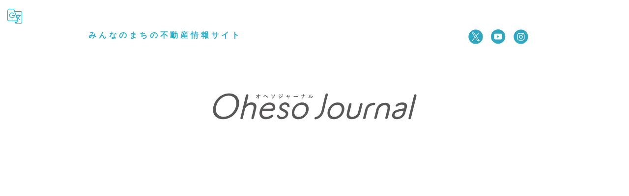

--- FILE ---
content_type: text/html; charset=UTF-8
request_url: https://ohesojournal.com/arita/
body_size: 48581
content:
<!DOCTYPE html><html dir="ltr" lang="ja" prefix="og: https://ogp.me/ns#"><head><meta charset="UTF-8" /><meta name="viewport" content="width=device-width, initial-scale=1.0"><link rel="stylesheet" href="https://ohesojournal.com/wp-content/cache/autoptimize/css/autoptimize_single_ff7f5ac18fe8997b77c93c5f0b56432b.css" type="text/css" media="screen, print" /><link rel="stylesheet" href="https://ohesojournal.com/wp-content/cache/autoptimize/css/autoptimize_single_9b80e14d9541f3fe4feaff168f2f998d.css?1746315204" type="text/css" media="screen, print" /><link rel="stylesheet" href="https://ohesojournal.com/wp-content/cache/autoptimize/css/autoptimize_single_7ea2b72b8601aac4cb9200ac3c97b84d.css" /><link rel="shortcut icon" type="image/vnd.microsoft.icon" href="https://ohesojournal.com/wp-content/themes/ohesojournal/favicons/favicon.ico"><link rel="icon" type="image/vnd.microsoft.icon" href="https://ohesojournal.com/wp-content/themes/ohesojournal/favicons/favicon.ico"><link rel="apple-touch-icon" sizes="57x57" href="https://ohesojournal.com/wp-content/themes/ohesojournal/favicons/apple-touch-icon-57x57.png"><link rel="apple-touch-icon" sizes="60x60" href="https://ohesojournal.com/wp-content/themes/ohesojournal/favicons/apple-touch-icon-60x60.png"><link rel="apple-touch-icon" sizes="72x72" href="https://ohesojournal.com/wp-content/themes/ohesojournal/favicons/apple-touch-icon-72x72.png"><link rel="apple-touch-icon" sizes="76x76" href="https://ohesojournal.com/wp-content/themes/ohesojournal/favicons/apple-touch-icon-76x76.png"><link rel="apple-touch-icon" sizes="114x114" href="https://ohesojournal.com/wp-content/themes/ohesojournal/favicons/apple-touch-icon-114x114.png"><link rel="apple-touch-icon" sizes="120x120" href="https://ohesojournal.com/wp-content/themes/ohesojournal/favicons/apple-touch-icon-120x120.png"><link rel="apple-touch-icon" sizes="144x144" href="https://ohesojournal.com/wp-content/themes/ohesojournal/favicons/apple-touch-icon-144x144.png"><link rel="apple-touch-icon" sizes="152x152" href="https://ohesojournal.com/wp-content/themes/ohesojournal/favicons/apple-touch-icon-152x152.png"><link rel="apple-touch-icon" sizes="180x180" href="https://ohesojournal.com/wp-content/themes/ohesojournal/favicons/apple-touch-icon-180x180.png"><link rel="icon" type="image/png" sizes="192x192" href="https://ohesojournal.com/wp-content/themes/ohesojournal/favicons/android-chrome-192x192.png"><link rel="icon" type="image/png" sizes="48x48" href="https://ohesojournal.com/wp-content/themes/ohesojournal/favicons/favicon-48x48.png"><link rel="icon" type="image/png" sizes="96x96" href="https://ohesojournal.com/wp-content/themes/ohesojournal/favicons/favicon-96x96.png"><link rel="icon" type="image/png" sizes="96x96" href="https://ohesojournal.com/wp-content/themes/ohesojournal/favicons/favicon-160x160.png"><link rel="icon" type="image/png" sizes="96x96" href="https://ohesojournal.com/wp-content/themes/ohesojournal/favicons/favicon-196x196.png"><link rel="icon" type="image/png" sizes="16x16" href="https://ohesojournal.com/wp-content/themes/ohesojournal/favicons/favicon-16x16.png"><link rel="icon" type="image/png" sizes="32x32" href="https://ohesojournal.com/wp-content/themes/ohesojournal/favicons/favicon-32x32.png"><link rel="manifest" href="https://ohesojournal.com/wp-content/themes/ohesojournal/favicons/manifest.json"><meta name="msapplication-TileColor" content="#29b2cf"><meta name="msapplication-TileImage" content="https://ohesojournal.com/wp-content/themes/ohesojournal/favicons/mstile-144x144.png"><link href="https://ohesojournal.com/wp-content/cache/autoptimize/css/autoptimize_single_f0731558bb3e5f5aeebcd1176f6b2607.css" rel="stylesheet" type="text/css"><title>有田町の不動産 | 波佐見町・川棚町・東彼杵町・有田町・嬉野市・佐世保市の不動産売却査定｜オヘソジャーナル</title><meta name="description" content="有田町の不動産情報です。中古住宅や空き家、売地や売家などの売買物件や戸建ての賃貸物件をご紹介いたします。" /><meta name="robots" content="max-snippet:-1, max-image-preview:large, max-video-preview:-1" /><link rel="canonical" href="https://ohesojournal.com/arita/" /><meta name="generator" content="All in One SEO (AIOSEO) 4.9.3" />  <script async src="https://www.googletagmanager.com/gtag/js?id=G-N04M2DS1BP"></script> <script>window.dataLayer = window.dataLayer || [];
  function gtag(){dataLayer.push(arguments);}
  gtag('js', new Date());

  gtag('config', 'G-N04M2DS1BP');</script> <script type="application/ld+json" class="aioseo-schema">{"@context":"https:\/\/schema.org","@graph":[{"@type":"BreadcrumbList","@id":"https:\/\/ohesojournal.com\/arita\/#breadcrumblist","itemListElement":[{"@type":"ListItem","@id":"https:\/\/ohesojournal.com#listItem","position":1,"name":"\u30db\u30fc\u30e0","item":"https:\/\/ohesojournal.com","nextItem":{"@type":"ListItem","@id":"https:\/\/ohesojournal.com\/arita\/#listItem","name":"\u6709\u7530\u753a\u306e\u4e0d\u52d5\u7523"}},{"@type":"ListItem","@id":"https:\/\/ohesojournal.com\/arita\/#listItem","position":2,"name":"\u6709\u7530\u753a\u306e\u4e0d\u52d5\u7523","previousItem":{"@type":"ListItem","@id":"https:\/\/ohesojournal.com#listItem","name":"\u30db\u30fc\u30e0"}}]},{"@type":"CollectionPage","@id":"https:\/\/ohesojournal.com\/arita\/#collectionpage","url":"https:\/\/ohesojournal.com\/arita\/","name":"\u6709\u7530\u753a\u306e\u4e0d\u52d5\u7523 | \u6ce2\u4f50\u898b\u753a\u30fb\u5ddd\u68da\u753a\u30fb\u6771\u5f7c\u6775\u753a\u30fb\u6709\u7530\u753a\u30fb\u5b09\u91ce\u5e02\u30fb\u4f50\u4e16\u4fdd\u5e02\u306e\u4e0d\u52d5\u7523\u58f2\u5374\u67fb\u5b9a\uff5c\u30aa\u30d8\u30bd\u30b8\u30e3\u30fc\u30ca\u30eb","description":"\u6709\u7530\u753a\u306e\u4e0d\u52d5\u7523\u60c5\u5831\u3067\u3059\u3002\u4e2d\u53e4\u4f4f\u5b85\u3084\u7a7a\u304d\u5bb6\u3001\u58f2\u5730\u3084\u58f2\u5bb6\u306a\u3069\u306e\u58f2\u8cb7\u7269\u4ef6\u3084\u6238\u5efa\u3066\u306e\u8cc3\u8cb8\u7269\u4ef6\u3092\u3054\u7d39\u4ecb\u3044\u305f\u3057\u307e\u3059\u3002","inLanguage":"ja","isPartOf":{"@id":"https:\/\/ohesojournal.com\/#website"},"breadcrumb":{"@id":"https:\/\/ohesojournal.com\/arita\/#breadcrumblist"}},{"@type":"Organization","@id":"https:\/\/ohesojournal.com\/#organization","name":"\u6ce2\u4f50\u898b\u753a\u30fb\u5ddd\u68da\u753a\u30fb\u6771\u5f7c\u6775\u753a\u30fb\u6709\u7530\u753a\u30fb\u5b09\u91ce\u5e02\u30fb\u4f50\u4e16\u4fdd\u5e02\u306e\u4e0d\u52d5\u7523\u58f2\u5374\u67fb\u5b9a\uff5c\u30aa\u30d8\u30bd\u30b8\u30e3\u30fc\u30ca\u30eb","description":"\u307f\u3093\u306a\u306e\u307e\u3061\u306e\u4e0d\u52d5\u7523\u60c5\u5831\u30b5\u30a4\u30c8","url":"https:\/\/ohesojournal.com\/","sameAs":["https:\/\/www.facebook.com\/Ohesojournal","https:\/\/twitter.com\/ohesojournal","https:\/\/instagram.com\/ohesojournal","https:\/\/youtube.com\/@ohesojournal"]},{"@type":"WebSite","@id":"https:\/\/ohesojournal.com\/#website","url":"https:\/\/ohesojournal.com\/","name":"\u6ce2\u4f50\u898b\u753a\u30fb\u5ddd\u68da\u753a\u30fb\u6771\u5f7c\u6775\u753a\u30fb\u6709\u7530\u753a\u30fb\u5b09\u91ce\u5e02\u306e\u4e0d\u52d5\u7523\u58f2\u5374\u67fb\u5b9a\uff5c\u30aa\u30d8\u30bd\u30b8\u30e3\u30fc\u30ca\u30eb","description":"\u307f\u3093\u306a\u306e\u307e\u3061\u306e\u4e0d\u52d5\u7523\u60c5\u5831\u30b5\u30a4\u30c8","inLanguage":"ja","publisher":{"@id":"https:\/\/ohesojournal.com\/#organization"}}]}</script> <link rel='dns-prefetch' href='//ajax.googleapis.com' /><link href='https://fonts.gstatic.com' crossorigin='anonymous' rel='preconnect' /><link rel="alternate" type="application/rss+xml" title="波佐見町・川棚町・東彼杵町・有田町・嬉野市・佐世保市の不動産売却査定｜オヘソジャーナル &raquo; フィード" href="https://ohesojournal.com/feed/" /><link rel="alternate" type="application/rss+xml" title="波佐見町・川棚町・東彼杵町・有田町・嬉野市・佐世保市の不動産売却査定｜オヘソジャーナル &raquo; コメントフィード" href="https://ohesojournal.com/comments/feed/" /><style id='wp-img-auto-sizes-contain-inline-css' type='text/css'>img:is([sizes=auto i],[sizes^="auto," i]){contain-intrinsic-size:3000px 1500px}
/*# sourceURL=wp-img-auto-sizes-contain-inline-css */</style><style id='wp-block-library-inline-css' type='text/css'>:root{--wp-block-synced-color:#7a00df;--wp-block-synced-color--rgb:122,0,223;--wp-bound-block-color:var(--wp-block-synced-color);--wp-editor-canvas-background:#ddd;--wp-admin-theme-color:#007cba;--wp-admin-theme-color--rgb:0,124,186;--wp-admin-theme-color-darker-10:#006ba1;--wp-admin-theme-color-darker-10--rgb:0,107,160.5;--wp-admin-theme-color-darker-20:#005a87;--wp-admin-theme-color-darker-20--rgb:0,90,135;--wp-admin-border-width-focus:2px}@media (min-resolution:192dpi){:root{--wp-admin-border-width-focus:1.5px}}.wp-element-button{cursor:pointer}:root .has-very-light-gray-background-color{background-color:#eee}:root .has-very-dark-gray-background-color{background-color:#313131}:root .has-very-light-gray-color{color:#eee}:root .has-very-dark-gray-color{color:#313131}:root .has-vivid-green-cyan-to-vivid-cyan-blue-gradient-background{background:linear-gradient(135deg,#00d084,#0693e3)}:root .has-purple-crush-gradient-background{background:linear-gradient(135deg,#34e2e4,#4721fb 50%,#ab1dfe)}:root .has-hazy-dawn-gradient-background{background:linear-gradient(135deg,#faaca8,#dad0ec)}:root .has-subdued-olive-gradient-background{background:linear-gradient(135deg,#fafae1,#67a671)}:root .has-atomic-cream-gradient-background{background:linear-gradient(135deg,#fdd79a,#004a59)}:root .has-nightshade-gradient-background{background:linear-gradient(135deg,#330968,#31cdcf)}:root .has-midnight-gradient-background{background:linear-gradient(135deg,#020381,#2874fc)}:root{--wp--preset--font-size--normal:16px;--wp--preset--font-size--huge:42px}.has-regular-font-size{font-size:1em}.has-larger-font-size{font-size:2.625em}.has-normal-font-size{font-size:var(--wp--preset--font-size--normal)}.has-huge-font-size{font-size:var(--wp--preset--font-size--huge)}.has-text-align-center{text-align:center}.has-text-align-left{text-align:left}.has-text-align-right{text-align:right}.has-fit-text{white-space:nowrap!important}#end-resizable-editor-section{display:none}.aligncenter{clear:both}.items-justified-left{justify-content:flex-start}.items-justified-center{justify-content:center}.items-justified-right{justify-content:flex-end}.items-justified-space-between{justify-content:space-between}.screen-reader-text{border:0;clip-path:inset(50%);height:1px;margin:-1px;overflow:hidden;padding:0;position:absolute;width:1px;word-wrap:normal!important}.screen-reader-text:focus{background-color:#ddd;clip-path:none;color:#444;display:block;font-size:1em;height:auto;left:5px;line-height:normal;padding:15px 23px 14px;text-decoration:none;top:5px;width:auto;z-index:100000}html :where(.has-border-color){border-style:solid}html :where([style*=border-top-color]){border-top-style:solid}html :where([style*=border-right-color]){border-right-style:solid}html :where([style*=border-bottom-color]){border-bottom-style:solid}html :where([style*=border-left-color]){border-left-style:solid}html :where([style*=border-width]){border-style:solid}html :where([style*=border-top-width]){border-top-style:solid}html :where([style*=border-right-width]){border-right-style:solid}html :where([style*=border-bottom-width]){border-bottom-style:solid}html :where([style*=border-left-width]){border-left-style:solid}html :where(img[class*=wp-image-]){height:auto;max-width:100%}:where(figure){margin:0 0 1em}html :where(.is-position-sticky){--wp-admin--admin-bar--position-offset:var(--wp-admin--admin-bar--height,0px)}@media screen and (max-width:600px){html :where(.is-position-sticky){--wp-admin--admin-bar--position-offset:0px}}

/*# sourceURL=wp-block-library-inline-css */</style><style id='global-styles-inline-css' type='text/css'>:root{--wp--preset--aspect-ratio--square: 1;--wp--preset--aspect-ratio--4-3: 4/3;--wp--preset--aspect-ratio--3-4: 3/4;--wp--preset--aspect-ratio--3-2: 3/2;--wp--preset--aspect-ratio--2-3: 2/3;--wp--preset--aspect-ratio--16-9: 16/9;--wp--preset--aspect-ratio--9-16: 9/16;--wp--preset--color--black: #000000;--wp--preset--color--cyan-bluish-gray: #abb8c3;--wp--preset--color--white: #ffffff;--wp--preset--color--pale-pink: #f78da7;--wp--preset--color--vivid-red: #cf2e2e;--wp--preset--color--luminous-vivid-orange: #ff6900;--wp--preset--color--luminous-vivid-amber: #fcb900;--wp--preset--color--light-green-cyan: #7bdcb5;--wp--preset--color--vivid-green-cyan: #00d084;--wp--preset--color--pale-cyan-blue: #8ed1fc;--wp--preset--color--vivid-cyan-blue: #0693e3;--wp--preset--color--vivid-purple: #9b51e0;--wp--preset--gradient--vivid-cyan-blue-to-vivid-purple: linear-gradient(135deg,rgb(6,147,227) 0%,rgb(155,81,224) 100%);--wp--preset--gradient--light-green-cyan-to-vivid-green-cyan: linear-gradient(135deg,rgb(122,220,180) 0%,rgb(0,208,130) 100%);--wp--preset--gradient--luminous-vivid-amber-to-luminous-vivid-orange: linear-gradient(135deg,rgb(252,185,0) 0%,rgb(255,105,0) 100%);--wp--preset--gradient--luminous-vivid-orange-to-vivid-red: linear-gradient(135deg,rgb(255,105,0) 0%,rgb(207,46,46) 100%);--wp--preset--gradient--very-light-gray-to-cyan-bluish-gray: linear-gradient(135deg,rgb(238,238,238) 0%,rgb(169,184,195) 100%);--wp--preset--gradient--cool-to-warm-spectrum: linear-gradient(135deg,rgb(74,234,220) 0%,rgb(151,120,209) 20%,rgb(207,42,186) 40%,rgb(238,44,130) 60%,rgb(251,105,98) 80%,rgb(254,248,76) 100%);--wp--preset--gradient--blush-light-purple: linear-gradient(135deg,rgb(255,206,236) 0%,rgb(152,150,240) 100%);--wp--preset--gradient--blush-bordeaux: linear-gradient(135deg,rgb(254,205,165) 0%,rgb(254,45,45) 50%,rgb(107,0,62) 100%);--wp--preset--gradient--luminous-dusk: linear-gradient(135deg,rgb(255,203,112) 0%,rgb(199,81,192) 50%,rgb(65,88,208) 100%);--wp--preset--gradient--pale-ocean: linear-gradient(135deg,rgb(255,245,203) 0%,rgb(182,227,212) 50%,rgb(51,167,181) 100%);--wp--preset--gradient--electric-grass: linear-gradient(135deg,rgb(202,248,128) 0%,rgb(113,206,126) 100%);--wp--preset--gradient--midnight: linear-gradient(135deg,rgb(2,3,129) 0%,rgb(40,116,252) 100%);--wp--preset--font-size--small: 13px;--wp--preset--font-size--medium: 20px;--wp--preset--font-size--large: 36px;--wp--preset--font-size--x-large: 42px;--wp--preset--spacing--20: 0.44rem;--wp--preset--spacing--30: 0.67rem;--wp--preset--spacing--40: 1rem;--wp--preset--spacing--50: 1.5rem;--wp--preset--spacing--60: 2.25rem;--wp--preset--spacing--70: 3.38rem;--wp--preset--spacing--80: 5.06rem;--wp--preset--shadow--natural: 6px 6px 9px rgba(0, 0, 0, 0.2);--wp--preset--shadow--deep: 12px 12px 50px rgba(0, 0, 0, 0.4);--wp--preset--shadow--sharp: 6px 6px 0px rgba(0, 0, 0, 0.2);--wp--preset--shadow--outlined: 6px 6px 0px -3px rgb(255, 255, 255), 6px 6px rgb(0, 0, 0);--wp--preset--shadow--crisp: 6px 6px 0px rgb(0, 0, 0);}:where(.is-layout-flex){gap: 0.5em;}:where(.is-layout-grid){gap: 0.5em;}body .is-layout-flex{display: flex;}.is-layout-flex{flex-wrap: wrap;align-items: center;}.is-layout-flex > :is(*, div){margin: 0;}body .is-layout-grid{display: grid;}.is-layout-grid > :is(*, div){margin: 0;}:where(.wp-block-columns.is-layout-flex){gap: 2em;}:where(.wp-block-columns.is-layout-grid){gap: 2em;}:where(.wp-block-post-template.is-layout-flex){gap: 1.25em;}:where(.wp-block-post-template.is-layout-grid){gap: 1.25em;}.has-black-color{color: var(--wp--preset--color--black) !important;}.has-cyan-bluish-gray-color{color: var(--wp--preset--color--cyan-bluish-gray) !important;}.has-white-color{color: var(--wp--preset--color--white) !important;}.has-pale-pink-color{color: var(--wp--preset--color--pale-pink) !important;}.has-vivid-red-color{color: var(--wp--preset--color--vivid-red) !important;}.has-luminous-vivid-orange-color{color: var(--wp--preset--color--luminous-vivid-orange) !important;}.has-luminous-vivid-amber-color{color: var(--wp--preset--color--luminous-vivid-amber) !important;}.has-light-green-cyan-color{color: var(--wp--preset--color--light-green-cyan) !important;}.has-vivid-green-cyan-color{color: var(--wp--preset--color--vivid-green-cyan) !important;}.has-pale-cyan-blue-color{color: var(--wp--preset--color--pale-cyan-blue) !important;}.has-vivid-cyan-blue-color{color: var(--wp--preset--color--vivid-cyan-blue) !important;}.has-vivid-purple-color{color: var(--wp--preset--color--vivid-purple) !important;}.has-black-background-color{background-color: var(--wp--preset--color--black) !important;}.has-cyan-bluish-gray-background-color{background-color: var(--wp--preset--color--cyan-bluish-gray) !important;}.has-white-background-color{background-color: var(--wp--preset--color--white) !important;}.has-pale-pink-background-color{background-color: var(--wp--preset--color--pale-pink) !important;}.has-vivid-red-background-color{background-color: var(--wp--preset--color--vivid-red) !important;}.has-luminous-vivid-orange-background-color{background-color: var(--wp--preset--color--luminous-vivid-orange) !important;}.has-luminous-vivid-amber-background-color{background-color: var(--wp--preset--color--luminous-vivid-amber) !important;}.has-light-green-cyan-background-color{background-color: var(--wp--preset--color--light-green-cyan) !important;}.has-vivid-green-cyan-background-color{background-color: var(--wp--preset--color--vivid-green-cyan) !important;}.has-pale-cyan-blue-background-color{background-color: var(--wp--preset--color--pale-cyan-blue) !important;}.has-vivid-cyan-blue-background-color{background-color: var(--wp--preset--color--vivid-cyan-blue) !important;}.has-vivid-purple-background-color{background-color: var(--wp--preset--color--vivid-purple) !important;}.has-black-border-color{border-color: var(--wp--preset--color--black) !important;}.has-cyan-bluish-gray-border-color{border-color: var(--wp--preset--color--cyan-bluish-gray) !important;}.has-white-border-color{border-color: var(--wp--preset--color--white) !important;}.has-pale-pink-border-color{border-color: var(--wp--preset--color--pale-pink) !important;}.has-vivid-red-border-color{border-color: var(--wp--preset--color--vivid-red) !important;}.has-luminous-vivid-orange-border-color{border-color: var(--wp--preset--color--luminous-vivid-orange) !important;}.has-luminous-vivid-amber-border-color{border-color: var(--wp--preset--color--luminous-vivid-amber) !important;}.has-light-green-cyan-border-color{border-color: var(--wp--preset--color--light-green-cyan) !important;}.has-vivid-green-cyan-border-color{border-color: var(--wp--preset--color--vivid-green-cyan) !important;}.has-pale-cyan-blue-border-color{border-color: var(--wp--preset--color--pale-cyan-blue) !important;}.has-vivid-cyan-blue-border-color{border-color: var(--wp--preset--color--vivid-cyan-blue) !important;}.has-vivid-purple-border-color{border-color: var(--wp--preset--color--vivid-purple) !important;}.has-vivid-cyan-blue-to-vivid-purple-gradient-background{background: var(--wp--preset--gradient--vivid-cyan-blue-to-vivid-purple) !important;}.has-light-green-cyan-to-vivid-green-cyan-gradient-background{background: var(--wp--preset--gradient--light-green-cyan-to-vivid-green-cyan) !important;}.has-luminous-vivid-amber-to-luminous-vivid-orange-gradient-background{background: var(--wp--preset--gradient--luminous-vivid-amber-to-luminous-vivid-orange) !important;}.has-luminous-vivid-orange-to-vivid-red-gradient-background{background: var(--wp--preset--gradient--luminous-vivid-orange-to-vivid-red) !important;}.has-very-light-gray-to-cyan-bluish-gray-gradient-background{background: var(--wp--preset--gradient--very-light-gray-to-cyan-bluish-gray) !important;}.has-cool-to-warm-spectrum-gradient-background{background: var(--wp--preset--gradient--cool-to-warm-spectrum) !important;}.has-blush-light-purple-gradient-background{background: var(--wp--preset--gradient--blush-light-purple) !important;}.has-blush-bordeaux-gradient-background{background: var(--wp--preset--gradient--blush-bordeaux) !important;}.has-luminous-dusk-gradient-background{background: var(--wp--preset--gradient--luminous-dusk) !important;}.has-pale-ocean-gradient-background{background: var(--wp--preset--gradient--pale-ocean) !important;}.has-electric-grass-gradient-background{background: var(--wp--preset--gradient--electric-grass) !important;}.has-midnight-gradient-background{background: var(--wp--preset--gradient--midnight) !important;}.has-small-font-size{font-size: var(--wp--preset--font-size--small) !important;}.has-medium-font-size{font-size: var(--wp--preset--font-size--medium) !important;}.has-large-font-size{font-size: var(--wp--preset--font-size--large) !important;}.has-x-large-font-size{font-size: var(--wp--preset--font-size--x-large) !important;}
/*# sourceURL=global-styles-inline-css */</style><style id='classic-theme-styles-inline-css' type='text/css'>/*! This file is auto-generated */
.wp-block-button__link{color:#fff;background-color:#32373c;border-radius:9999px;box-shadow:none;text-decoration:none;padding:calc(.667em + 2px) calc(1.333em + 2px);font-size:1.125em}.wp-block-file__button{background:#32373c;color:#fff;text-decoration:none}
/*# sourceURL=/wp-includes/css/classic-themes.min.css */</style><link rel='stylesheet' id='contact-form-7-css' href='https://ohesojournal.com/wp-content/cache/autoptimize/css/autoptimize_single_64ac31699f5326cb3c76122498b76f66.css?ver=6.1.4' type='text/css' media='all' /> <script type="text/javascript" src="//ajax.googleapis.com/ajax/libs/jquery/1.7.1/jquery.min.js?ver=1.7.1" id="jquery-js"></script> <link rel="https://api.w.org/" href="https://ohesojournal.com/wp-json/" /><link rel="alternate" title="JSON" type="application/json" href="https://ohesojournal.com/wp-json/wp/v2/categories/35" /> <script>(function (d, s, id) {
        var js, fjs = d.getElementsByTagName(s)[0];
        if (d.getElementById(id)) return;
        js = d.createElement(s);
        js.id = id;
        js.src = "//connect.facebook.net/ja_JP/sdk.js#xfbml=1&version=v2.7";
        fjs.parentNode.insertBefore(js, fjs);
    }(document, 'script', 'facebook-jssdk'));</script> <style type="text/css">.wp_social_bookmarking_light{
    border: 0 !important;
    padding: 10px 0 20px 0 !important;
    margin: 0 !important;
}
.wp_social_bookmarking_light div{
    float: left !important;
    border: 0 !important;
    padding: 0 !important;
    margin: 0 5px 0px 0 !important;
    min-height: 30px !important;
    line-height: 18px !important;
    text-indent: 0 !important;
}
.wp_social_bookmarking_light img{
    border: 0 !important;
    padding: 0;
    margin: 0;
    vertical-align: top !important;
}
.wp_social_bookmarking_light_clear{
    clear: both !important;
}
#fb-root{
    display: none;
}
.wsbl_facebook_like iframe{
    max-width: none !important;
}
.wsbl_pinterest a{
    border: 0px !important;
}</style><style type="text/css" id="wp-custom-css">/*
ここに独自の CSS を追加することができます。

詳しくは上のヘルプアイコンをクリックしてください。
*/</style></head><body class="archive category category-arita category-35 wp-theme-ohesojournal metaslider-plugin"><header id="header" class="animatedParent animateOnce"><div class="header-inner"><div class="copy animated fadeInDownShort"><dl><dt>みんなのまちの不動産情報サイト</dt><dd><a href="https://x.com/ohesojournal" target="_blank"><noscript><img src="/wp-content/uploads/2024/08/X_logo.svg" alt="X" class="sns-icon" /></noscript><img src='data:image/svg+xml,%3Csvg%20xmlns=%22http://www.w3.org/2000/svg%22%20viewBox=%220%200%20210%20140%22%3E%3C/svg%3E' data-src="/wp-content/uploads/2024/08/X_logo.svg" alt="X" class="lazyload sns-icon" /></a>　<a href="https://www.youtube.com/channel/UCMpRZPzoV8K2sYQv4cCiUew" target="_blank"><noscript><img src="/wp-content/uploads/youtube_logo.svg" alt="youtube"  class="sns-icon" /></noscript><img src='data:image/svg+xml,%3Csvg%20xmlns=%22http://www.w3.org/2000/svg%22%20viewBox=%220%200%20210%20140%22%3E%3C/svg%3E' data-src="/wp-content/uploads/youtube_logo.svg" alt="youtube"  class="lazyload sns-icon" /></a>　<a href="https://www.instagram.com/ohesojournal/" target="_blank"><noscript><img src="/wp-content/uploads/instagram_logo.svg" alt="instagram"  class="sns-icon" /></noscript><img src='data:image/svg+xml,%3Csvg%20xmlns=%22http://www.w3.org/2000/svg%22%20viewBox=%220%200%20210%20140%22%3E%3C/svg%3E' data-src="/wp-content/uploads/instagram_logo.svg" alt="instagram"  class="lazyload sns-icon" /></a></dd></dl></div><p class="mobile-copy animated fadeInDownShort">みんなのまちの不動産情報サイト</p><div class="animated fadeInDownShort"><div class="logo"> <a href="https://ohesojournal.com" title="波佐見町・川棚町・東彼杵町・有田町・嬉野市・佐世保市の不動産売却査定｜オヘソジャーナル"><noscript><img src="/wp-content/uploads/logo.svg" alt="波佐見町・川棚町・東彼杵町・有田町・嬉野市・佐世保市の不動産売却査定｜オヘソジャーナル" /></noscript><img class="lazyload" src='data:image/svg+xml,%3Csvg%20xmlns=%22http://www.w3.org/2000/svg%22%20viewBox=%220%200%20210%20140%22%3E%3C/svg%3E' data-src="/wp-content/uploads/logo.svg" alt="波佐見町・川棚町・東彼杵町・有田町・嬉野市・佐世保市の不動産売却査定｜オヘソジャーナル" /></a></div><div class="m-logo"> <a href="https://ohesojournal.com" title="波佐見町・川棚町・東彼杵町・有田町・嬉野市・佐世保市の不動産売却査定｜オヘソジャーナル"><noscript><img src="/wp-content/uploads/51cc68ebdae2ffb051dce32d82f3b7fa.png" alt="波佐見町・川棚町・東彼杵町・有田町・嬉野市・佐世保市の不動産売却査定｜オヘソジャーナル" /></noscript><img class="lazyload" src='data:image/svg+xml,%3Csvg%20xmlns=%22http://www.w3.org/2000/svg%22%20viewBox=%220%200%20210%20140%22%3E%3C/svg%3E' data-src="/wp-content/uploads/51cc68ebdae2ffb051dce32d82f3b7fa.png" alt="波佐見町・川棚町・東彼杵町・有田町・嬉野市・佐世保市の不動産売却査定｜オヘソジャーナル" /></a></div></div></div></header><div class="clear"></div><div class="animatedParent animateOnce"><nav id="nav" class="main-navigation animated fadeInDownShort" role="navigation"><div class="menu-menu-1-container"><ul id="menu-menu-1" class="nav-menu"><li id="menu-item-62" class="menu-item menu-item-type-post_type menu-item-object-page menu-item-62"><a href="https://ohesojournal.com/concept/">Ohesojournalとは</a></li><li id="menu-item-64" class="menu-item menu-item-type-post_type menu-item-object-page menu-item-64"><a href="https://ohesojournal.com/company/">運営会社</a></li><li id="menu-item-63" class="menu-item menu-item-type-post_type menu-item-object-page menu-item-63"><a href="https://ohesojournal.com/contact1/">お問い合わせ</a></li></ul></div><ul class="sns-menu"><li><a href="https://x.com/ohesojournal" target="_blank"><noscript><img src="/wp-content/uploads/2024/08/X_logo.svg" alt="X" /></noscript><img class="lazyload" src='data:image/svg+xml,%3Csvg%20xmlns=%22http://www.w3.org/2000/svg%22%20viewBox=%220%200%20210%20140%22%3E%3C/svg%3E' data-src="/wp-content/uploads/2024/08/X_logo.svg" alt="X" /></a></li><li><a href="https://www.youtube.com/channel/UCMpRZPzoV8K2sYQv4cCiUew" target="_blank"><noscript><img src="/wp-content/uploads/youtube_logo.svg" alt="youtube" /></noscript><img class="lazyload" src='data:image/svg+xml,%3Csvg%20xmlns=%22http://www.w3.org/2000/svg%22%20viewBox=%220%200%20210%20140%22%3E%3C/svg%3E' data-src="/wp-content/uploads/youtube_logo.svg" alt="youtube" /></a></li><li><a href="https://www.instagram.com/ohesojournal/" target="_blank"><noscript><img src="/wp-content/uploads/instagram_logo.svg" alt="instagram" /></noscript><img class="lazyload" src='data:image/svg+xml,%3Csvg%20xmlns=%22http://www.w3.org/2000/svg%22%20viewBox=%220%200%20210%20140%22%3E%3C/svg%3E' data-src="/wp-content/uploads/instagram_logo.svg" alt="instagram" /></a></li></ul></nav></div><div class="clear"></div><div class="wrapper"><div id="main"><div class="row"><article><div class="animatedParent animateOnce"><h1 class="pagetitle animated fadeInUpShort"><span>有田町の不動産</span></h1></div><div class="pagecat animatedParent animateOnce"><ul class="animated fadeInUpShort"><li class="cat-item cat-item-49"><a href="https://ohesojournal.com/arita/a_kodate/">戸建</a></li><li class="cat-item cat-item-50"><a href="https://ohesojournal.com/arita/a_tochi/">土地</a></li><li class="cat-item cat-item-52"><a href="https://ohesojournal.com/arita/a_jigyouyou/">事業用</a></li></ul></div><ul class="item animatedParent animateOnce"><li class="animated fadeInUpShort"> <a href="https://ohesojournal.com/baibai/49073/"><div><img src="/wp-content/uploads/2025/09/IMG_0749-1-400x400.jpg" class="attachment-400x400 size-400x400 wp-post-image" alt="" decoding="async" fetchpriority="high" /></div><div class="item-kubun"><span>売買</span> 佐賀県有田町広瀬山</div><h2 class="item-title" id="post-49073">有田町｜広瀬山にあるリフォーム済み中古住宅</h2><div class="item-kubun item-kubun2">［売家］価格1,399万円</div><p class="item-text">佐賀県有田町広瀬山にあるリフォーム済み中古住宅をご紹介します。 細い路地の先にあ...</p> </a></li><li class="animated fadeInUpShort"> <a href="https://ohesojournal.com/baibai/2579/"><div><noscript><img src="/wp-content/uploads/2022/04/IMG_1682-400x400.jpg" class="attachment-400x400 size-400x400 wp-post-image" alt="" decoding="async" /></noscript><img src='data:image/svg+xml,%3Csvg%20xmlns=%22http://www.w3.org/2000/svg%22%20viewBox=%220%200%20210%20140%22%3E%3C/svg%3E' data-src="/wp-content/uploads/2022/04/IMG_1682-400x400.jpg" class="lazyload attachment-400x400 size-400x400 wp-post-image" alt="" decoding="async" /></div><div class="item-kubun"><span>売買</span> 佐賀県有田町原明</div><h2 class="item-title" id="post-2579">有田町｜和風モダンスタイル事務所</h2><div class="item-kubun item-kubun2">［売事務所］3,100万円</div><p class="item-text">こちらの物件は、立地条件や建物状況の良さは然ることながら、敷地の広さもとても魅力...</p> </a></li><li class="animated fadeInUpShort"> <a href="https://ohesojournal.com/baibai/19071/"><div><noscript><img src="/wp-content/uploads/0A6C9850-1-400x400.jpg" class="attachment-400x400 size-400x400 wp-post-image" alt="" decoding="async" /></noscript><img src='data:image/svg+xml,%3Csvg%20xmlns=%22http://www.w3.org/2000/svg%22%20viewBox=%220%200%20210%20140%22%3E%3C/svg%3E' data-src="/wp-content/uploads/0A6C9850-1-400x400.jpg" class="lazyload attachment-400x400 size-400x400 wp-post-image" alt="" decoding="async" /></div><div class="item-kubun"><span>売買</span> 有田町岩谷川内</div><h2 class="item-title" id="post-19071">有田町｜有田陶器市のメインストリート沿いにある中古住宅</h2><div class="item-kubun item-kubun2">［売家］価格200万円</div><p class="item-text">有田町岩谷川内地区にある中古住宅をご紹介します。 毎年120万人もの人が訪れる焼...</p> </a></li><li class="animated fadeInUpShort"> <a href="https://ohesojournal.com/baibai/187/"><div><noscript><img src="/wp-content/uploads/蔵宿-2-400x400.jpg" class="attachment-400x400 size-400x400 wp-post-image" alt="" decoding="async" /></noscript><img src='data:image/svg+xml,%3Csvg%20xmlns=%22http://www.w3.org/2000/svg%22%20viewBox=%220%200%20210%20140%22%3E%3C/svg%3E' data-src="/wp-content/uploads/蔵宿-2-400x400.jpg" class="lazyload attachment-400x400 size-400x400 wp-post-image" alt="" decoding="async" /></div><div class="item-kubun"><span>売買</span> 有田町蔵宿</div><h2 class="item-title" id="post-187">有田町｜優しい町並み蔵宿。</h2><div class="item-kubun item-kubun2">［売地］450万円</div><p class="item-text">国道202号線と有田川に面した、利便性の良い自然豊かなエリアです。付近は、田んぼ...</p> </a></li></ul><div class="clear"></div><div class="animatedParent animateOnce"><div class="animated fadeInUpShort"></div></div><ul class="banner animatedParent animateOnce"><li class="animated fadeInUpShort"><a href="/questioning/"><noscript><img class="alignnone wp-image-1585 size-full" src="/wp-content/uploads/A.jpg" alt="" width="800" height="186" /></noscript><img class="lazyload alignnone wp-image-1585 size-full" src='data:image/svg+xml,%3Csvg%20xmlns=%22http://www.w3.org/2000/svg%22%20viewBox=%220%200%20800%20186%22%3E%3C/svg%3E' data-src="/wp-content/uploads/A.jpg" alt="" width="800" height="186" /></a></li><li class="animated fadeInUpShort"><a href="/efforts/"><noscript><img class="alignnone wp-image-1586 size-full" src="/wp-content/uploads/B.jpg" alt="" width="800" height="186" /></noscript><img class="lazyload alignnone wp-image-1586 size-full" src='data:image/svg+xml,%3Csvg%20xmlns=%22http://www.w3.org/2000/svg%22%20viewBox=%220%200%20800%20186%22%3E%3C/svg%3E' data-src="/wp-content/uploads/B.jpg" alt="" width="800" height="186" /></a></li><li class="animated fadeInUpShort"><a href="/merit/"><noscript><img class="alignnone wp-image-1587 size-full" src="/wp-content/uploads/C.jpg" alt="" width="800" height="186" /></noscript><img class="lazyload alignnone wp-image-1587 size-full" src='data:image/svg+xml,%3Csvg%20xmlns=%22http://www.w3.org/2000/svg%22%20viewBox=%220%200%20800%20186%22%3E%3C/svg%3E' data-src="/wp-content/uploads/C.jpg" alt="" width="800" height="186" /></a></li><li><a href="/contact1/"><noscript><img class="alignnone wp-image-1588 size-full" src="/wp-content/uploads/D.jpg" alt="" width="800" height="186" /></noscript><img class="lazyload alignnone wp-image-1588 size-full" src='data:image/svg+xml,%3Csvg%20xmlns=%22http://www.w3.org/2000/svg%22%20viewBox=%220%200%20800%20186%22%3E%3C/svg%3E' data-src="/wp-content/uploads/D.jpg" alt="" width="800" height="186" /></a></li><li><a href="https://ohesojournal.com/salelent/"><noscript><img class="alignnone wp-image-15596 size-full" src="/wp-content/uploads/E.jpg" alt="" width="800" height="186" /></noscript><img class="lazyload alignnone wp-image-15596 size-full" src='data:image/svg+xml,%3Csvg%20xmlns=%22http://www.w3.org/2000/svg%22%20viewBox=%220%200%20800%20186%22%3E%3C/svg%3E' data-src="/wp-content/uploads/E.jpg" alt="" width="800" height="186" /></a></li><li><a href="https://ohesojournal.com/recommend/hito/2021/05/13/17714/"><noscript><img class="alignnone wp-image-19477 size-full" src="/wp-content/uploads/21ec860ec9e6640ec6aa1c15cfeeac20.jpg" alt="" width="800" height="186" /></noscript><img class="lazyload alignnone wp-image-19477 size-full" src='data:image/svg+xml,%3Csvg%20xmlns=%22http://www.w3.org/2000/svg%22%20viewBox=%220%200%20800%20186%22%3E%3C/svg%3E' data-src="/wp-content/uploads/21ec860ec9e6640ec6aa1c15cfeeac20.jpg" alt="" width="800" height="186" /></a></li><li><a href="https://ohesojournal.com/recommend/r_higashisonogi/2021/08/31/18870/"><noscript><img class="alignnone wp-image-20856 size-full" src="/wp-content/uploads/16acd2e2fbb99dcd241da6703b5a2857.jpg" alt="" width="800" height="186" /></noscript><img class="lazyload alignnone wp-image-20856 size-full" src='data:image/svg+xml,%3Csvg%20xmlns=%22http://www.w3.org/2000/svg%22%20viewBox=%220%200%20800%20186%22%3E%3C/svg%3E' data-src="/wp-content/uploads/16acd2e2fbb99dcd241da6703b5a2857.jpg" alt="" width="800" height="186" /></a></li><li><a href="https://ohesojournal.com/recommend/chi/2022/03/04/21578/"><noscript><img class="alignnone wp-image-23360 size-full" src="/wp-content/uploads/maruhiro.jpg" alt="" width="800" height="187" /></noscript><img class="lazyload alignnone wp-image-23360 size-full" src='data:image/svg+xml,%3Csvg%20xmlns=%22http://www.w3.org/2000/svg%22%20viewBox=%220%200%20800%20187%22%3E%3C/svg%3E' data-src="/wp-content/uploads/maruhiro.jpg" alt="" width="800" height="187" /></a></li><li><a href="https://ohesojournal.com/recommend/r_hasami/2022/07/25/24430/"><noscript><img class="alignnone wp-image-24986 size-full" src="/wp-content/uploads/yamashitapan.jpg" alt="" width="800" height="186" /></noscript><img class="lazyload alignnone wp-image-24986 size-full" src='data:image/svg+xml,%3Csvg%20xmlns=%22http://www.w3.org/2000/svg%22%20viewBox=%220%200%20800%20186%22%3E%3C/svg%3E' data-src="/wp-content/uploads/yamashitapan.jpg" alt="" width="800" height="186" /></a></li><li><div class="animatedParent animateOnce"><a href="https://ohesojournal.com/recommend/r_arita/2022/09/02/24991/"><noscript><img class="alignnone size-full wp-image-26287 insert-image animated fadeInUpShort" src="/wp-content/uploads/306bcf148af8cddd00118a34c1c085b7.jpg" alt="" /></noscript><img class="lazyload alignnone size-full wp-image-26287 insert-image animated fadeInUpShort" src='data:image/svg+xml,%3Csvg%20xmlns=%22http://www.w3.org/2000/svg%22%20viewBox=%220%200%20210%20140%22%3E%3C/svg%3E' data-src="/wp-content/uploads/306bcf148af8cddd00118a34c1c085b7.jpg" alt="" /></a></div></li><li class="animated fadeInUpShort"><a href="http://selectroom.net/" target="_blank" rel="noopener noreferrer"><noscript><img class="alignnone wp-image-998" src="/wp-content/uploads/5-4.jpg" alt="福岡の不動産 セレクトルーム" /></noscript><img class="lazyload alignnone wp-image-998" src='data:image/svg+xml,%3Csvg%20xmlns=%22http://www.w3.org/2000/svg%22%20viewBox=%220%200%20210%20140%22%3E%3C/svg%3E' data-src="/wp-content/uploads/5-4.jpg" alt="福岡の不動産 セレクトルーム" /></a></li><li class="animated fadeInUpShort"><a href="https://ohesojournal.com/aruarurealestate/"><noscript><img class="alignnone wp-image-20643 size-full" src="/wp-content/uploads/8100bd4c318450ace0f1c54c2d212a01-1.jpg" alt="" width="800" height="186" /></noscript><img class="lazyload alignnone wp-image-20643 size-full" src='data:image/svg+xml,%3Csvg%20xmlns=%22http://www.w3.org/2000/svg%22%20viewBox=%220%200%20800%20186%22%3E%3C/svg%3E' data-src="/wp-content/uploads/8100bd4c318450ace0f1c54c2d212a01-1.jpg" alt="" width="800" height="186" /></a></li><li><a href="https://ouchi-counter.com/"><noscript><img class="aligncenter wp-image-43043 size-full" src="/wp-content/uploads/2024/12/d97ba48ff3db937613d32c5cd75dc71b-1.jpg" alt="" width="800" height="186" /></noscript><img class="lazyload aligncenter wp-image-43043 size-full" src='data:image/svg+xml,%3Csvg%20xmlns=%22http://www.w3.org/2000/svg%22%20viewBox=%220%200%20800%20186%22%3E%3C/svg%3E' data-src="/wp-content/uploads/2024/12/d97ba48ff3db937613d32c5cd75dc71b-1.jpg" alt="" width="800" height="186" /></a></li><li><a href="/owner-real/"><noscript><img class="alignnone wp-image-997" src="/wp-content/uploads/5-3-1.jpg" alt="物件オーナー様へ 仲介業者様へ" /></noscript><img class="lazyload alignnone wp-image-997" src='data:image/svg+xml,%3Csvg%20xmlns=%22http://www.w3.org/2000/svg%22%20viewBox=%220%200%20210%20140%22%3E%3C/svg%3E' data-src="/wp-content/uploads/5-3-1.jpg" alt="物件オーナー様へ 仲介業者様へ" /></a></li></ul></article></div></div></div><footer id="footer" class="animatedParent animateOnce"><div class="footer-inner"><div class="row"><article class="third"><div class="footerbox"></div></article><article class="third"><div class="footerbox"></div></article><article class="third"><div class="footerbox"></div></article></div><div class="clear"></div><div class="footer-menu animated fadeInUpShort"><ul><li class="footer-nav"><ul><li><a href="/concept/">ohesojournalとは</a></li><li><a href="/company/">運営会社</a></li><li><a href="/contact1/">お問い合わせ</a></li><li><a href="/privacypolicy/">PRIVACY POLICY</a></li><li><a href="/advertisement/">広告掲載</a></li></ul></li><li><a href="https://x.com/ohesojournal" target="_blank"><noscript><img src="/wp-content/uploads/2024/08/X_logo.svg" alt="X" class="sns-icon-f" /></noscript><img src='data:image/svg+xml,%3Csvg%20xmlns=%22http://www.w3.org/2000/svg%22%20viewBox=%220%200%20210%20140%22%3E%3C/svg%3E' data-src="/wp-content/uploads/2024/08/X_logo.svg" alt="X" class="lazyload sns-icon-f" /></a><a href="https://www.youtube.com/channel/UCMpRZPzoV8K2sYQv4cCiUew" target="_blank"><noscript><img src="/wp-content/uploads/youtube_logo.svg" alt="youtube"  class="sns-icon-f" /></noscript><img src='data:image/svg+xml,%3Csvg%20xmlns=%22http://www.w3.org/2000/svg%22%20viewBox=%220%200%20210%20140%22%3E%3C/svg%3E' data-src="/wp-content/uploads/youtube_logo.svg" alt="youtube"  class="lazyload sns-icon-f" /></a><a href="https://www.instagram.com/ohesojournal/" target="_blank"><noscript><img src="/wp-content/uploads/instagram_logo.svg" alt="instagram"  class="sns-icon-f" /></noscript><img src='data:image/svg+xml,%3Csvg%20xmlns=%22http://www.w3.org/2000/svg%22%20viewBox=%220%200%20210%20140%22%3E%3C/svg%3E' data-src="/wp-content/uploads/instagram_logo.svg" alt="instagram"  class="lazyload sns-icon-f" /></a></li></ul></div><div id="copyright" class="animated fadeInUpShort"> <a href="https://ohesojournal.com">© 2017  OHESOJOURNAL</a></div></div></footer>  <script type="speculationrules">{"prefetch":[{"source":"document","where":{"and":[{"href_matches":"/*"},{"not":{"href_matches":["/wp-*.php","/wp-admin/*","/wp-content/uploads/*","/wp-content/*","/wp-content/plugins/*","/wp-content/themes/ohesojournal/*","/*\\?(.+)"]}},{"not":{"selector_matches":"a[rel~=\"nofollow\"]"}},{"not":{"selector_matches":".no-prefetch, .no-prefetch a"}}]},"eagerness":"conservative"}]}</script> <div class="gtranslate_wrapper" id="gt-wrapper-86931958"></div>  <script>!function(d,s,id){var js,fjs=d.getElementsByTagName(s)[0],p=/^http:/.test(d.location)?'http':'https';if(!d.getElementById(id)){js=d.createElement(s);js.id=id;js.src=p+'://platform.twitter.com/widgets.js';fjs.parentNode.insertBefore(js,fjs);}}(document, 'script', 'twitter-wjs');</script> <noscript><style>.lazyload{display:none;}</style></noscript><script data-noptimize="1">window.lazySizesConfig=window.lazySizesConfig||{};window.lazySizesConfig.loadMode=1;</script><script async data-noptimize="1" src='https://ohesojournal.com/wp-content/plugins/autoptimize/classes/external/js/lazysizes.min.js?ao_version=3.1.14'></script><script type="text/javascript" src="https://ohesojournal.com/wp-includes/js/dist/hooks.min.js?ver=dd5603f07f9220ed27f1" id="wp-hooks-js"></script> <script type="text/javascript" src="https://ohesojournal.com/wp-includes/js/dist/i18n.min.js?ver=c26c3dc7bed366793375" id="wp-i18n-js"></script> <script type="text/javascript" id="wp-i18n-js-after">wp.i18n.setLocaleData( { 'text direction\u0004ltr': [ 'ltr' ] } );
wp.i18n.setLocaleData( { 'text direction\u0004ltr': [ 'ltr' ] } );
//# sourceURL=wp-i18n-js-after</script> <script type="text/javascript" src="https://ohesojournal.com/wp-content/cache/autoptimize/js/autoptimize_single_96e7dc3f0e8559e4a3f3ca40b17ab9c3.js?ver=6.1.4" id="swv-js"></script> <script type="text/javascript" id="contact-form-7-js-translations">( function( domain, translations ) {
	var localeData = translations.locale_data[ domain ] || translations.locale_data.messages;
	localeData[""].domain = domain;
	wp.i18n.setLocaleData( localeData, domain );
} )( "contact-form-7", {"translation-revision-date":"2025-11-30 08:12:23+0000","generator":"GlotPress\/4.0.3","domain":"messages","locale_data":{"messages":{"":{"domain":"messages","plural-forms":"nplurals=1; plural=0;","lang":"ja_JP"},"This contact form is placed in the wrong place.":["\u3053\u306e\u30b3\u30f3\u30bf\u30af\u30c8\u30d5\u30a9\u30fc\u30e0\u306f\u9593\u9055\u3063\u305f\u4f4d\u7f6e\u306b\u7f6e\u304b\u308c\u3066\u3044\u307e\u3059\u3002"],"Error:":["\u30a8\u30e9\u30fc:"]}},"comment":{"reference":"includes\/js\/index.js"}} );
//# sourceURL=contact-form-7-js-translations</script> <script type="text/javascript" id="contact-form-7-js-before">var wpcf7 = {
    "api": {
        "root": "https:\/\/ohesojournal.com\/wp-json\/",
        "namespace": "contact-form-7\/v1"
    }
};
//# sourceURL=contact-form-7-js-before</script> <script type="text/javascript" src="https://ohesojournal.com/wp-content/cache/autoptimize/js/autoptimize_single_2912c657d0592cc532dff73d0d2ce7bb.js?ver=6.1.4" id="contact-form-7-js"></script> <script type="text/javascript" id="gt_widget_script_86931958-js-before">window.gtranslateSettings = /* document.write */ window.gtranslateSettings || {};window.gtranslateSettings['86931958'] = {"default_language":"ja","languages":["af","sq","am","ar","hy","az","eu","be","bn","bs","bg","ca","ceb","ny","zh-CN","zh-TW","co","hr","cs","da","nl","en","eo","et","tl","fi","fr","fy","gl","ka","de","el","gu","ht","ha","haw","iw","hi","hmn","hu","is","ig","id","ga","it","ja","jw","kn","kk","km","ko","ku","ky","lo","la","lv","lt","lb","mk","mg","ms","ml","mt","mi","mr","mn","my","ne","no","ps","fa","pl","pt","pa","ro","ru","sm","gd","sr","st","sn","sd","si","sk","sl","so","es","su","sw","sv","tg","ta","te","th","tr","uk","ur","uz","vi","cy","xh","yi","yo","zu"],"url_structure":"none","wrapper_selector":"#gt-wrapper-86931958","select_language_label":"Select Language","custom_css":".gtranslate_wrapper select {\r\n    \/*\u3000\u77e2\u5370\u3092\u6d88\u3059\u3000*\/\r\n    -webkit-appearance:none;\r\n    -moz-appearance:none;\r\n        text-indent: .01px;\/* Firefox\u7528 *\/\r\n        text-overflow: \\\\\\\\\\\\\\\\\\\\\\\\\\\\\\\\\\\\\\\\\\\\\\\\\\\\\\\\\\\\\\\"\\\\\\\\\\\\\\\\\\\\\\\\\\\\\\\\\\\\\\\\\\\\\\\\\\\\\\\\\\\\\\\";\/* Firefox\u7528 *\/\r\n    appearance:none;      \r\n    \/*\u3000\u80cc\u666f\u753b\u50cf\u306e\u6307\u5b9a\u3000*\/\r\n    width:35px;\r\n    height:35px;\r\n    border:none;\r\n    border-radius:8px;\r\n    padding-left:35px;\r\n    background-color: rgba(255,255,255,.5);\r\n    background-image:url(\/wp-content\/uploads\/2024\/06\/icons8.png);\r\n    background-repeat:no-repeat;\r\n    background-size:30px 30px;\/*\u80cc\u666f\u753b\u50cf\u306e\u30b5\u30a4\u30ba*\/\r\n    background-position:left center;\r\n    cursor:pointer;\r\n    color:#ffffff;\r\n}\r\n.gt_switcher_wrapper{position:absolute !important;}","horizontal_position":"left","vertical_position":"top","flags_location":"\/wp-content\/plugins\/gtranslate\/flags\/"};
//# sourceURL=gt_widget_script_86931958-js-before</script><script src="https://ohesojournal.com/wp-content/plugins/gtranslate/js/dropdown.js?ver=7f4b2a4ac6071e4b0b8e7329a2550280" data-no-optimize="1" data-no-minify="1" data-gt-orig-url="/arita/" data-gt-orig-domain="ohesojournal.com" data-gt-widget-id="86931958" defer></script>  <script type="text/javascript">jQuery(document).ready(function(){
 jQuery(".hamburger").click(function () {
  jQuery("#nav").slideToggle();
 });
});</script> <div class="toggle"><div class="hamburger hamburger--spin"><div class="hamburger-box"><div class="hamburger-inner"></div></div></div></div>  <script>var forEach=function(t,o,r){if("[object Object]"===Object.prototype.toString.call(t))for(var c in t)Object.prototype.hasOwnProperty.call(t,c)&&o.call(r,t[c],c,t);else for(var e=0,l=t.length;l>e;e++)o.call(r,t[e],e,t)};
 
var hamburgers = document.querySelectorAll(".hamburger");
if (hamburgers.length > 0) {
  forEach(hamburgers, function(hamburger) {
    hamburger.addEventListener("click", function() {
      this.classList.toggle("is-active");
    }, false);
  });
}</script>    <script type="text/javascript">jQuery(document).ready(function(){
    jQuery("a img").hover(function(){
       jQuery(this).fadeTo("200", 0.8);
           },function(){
       jQuery(this).fadeTo("300", 1.0);
    });
});</script>    <script>$(function(){
        var elem = "";
        for (var i = -1; ++i < 10;) {
            elem += '<li class="empty"></li>';
        }
        $("ul.item").append(elem);
        $("ul.recommend-item").append(elem);
        $("ul.banner").append(elem);
        $("ul.gallery-columns-3").append(elem);
        $("ul.gallery-columns-4").append(elem);
        $("ul.gallery-columns-5").append(elem);
        $("ul.gallery-columns-6").append(elem);
    });</script> <div id="pagetop"><a href="#">↑</a></div> <script type="text/javascript" src="https://ohesojournal.com/wp-content/cache/autoptimize/js/autoptimize_single_7bae93d281650183794e904ed427ef31.js"></script>  <script type="text/javascript" src="https://ohesojournal.com/wp-content/themes/ohesojournal/js/lightbox.min.js"></script> <script src="https://ohesojournal.com/wp-content/cache/autoptimize/js/autoptimize_single_5fc40d0215957eff4611395bac41ce74.js"></script> </body></html><!-- WP Fastest Cache file was created in 0.276 seconds, on 2026.1.28 @ 10:55 AM -->

--- FILE ---
content_type: text/css
request_url: https://ohesojournal.com/wp-content/cache/autoptimize/css/autoptimize_single_9b80e14d9541f3fe4feaff168f2f998d.css?1746315204
body_size: 6257
content:
@charset "utf-8";body{font-family:-apple-system,BlinkMacSystemFont,Roboto,"Segoe UI","Helvetica Neue",HelveticaNeue,YuGothic,"Yu Gothic Medium","Yu Gothic",Verdana,Meiryo,sans-serif;font-size:16px;background:#fff;color:#5c5c5c;line-height:190%;word-wrap:break-word;overflow-wrap:break-word;-webkit-font-smoothing:antialiased;-moz-osx-font-smoothing:grayscale}_:lang(x)::-ms-backdrop,.selector{font-family:"Segoe UI",Meiryo,sans-serif}a{color:#5c5c5c;text-decoration:none;transition:.5s;-webkit-transition:.5s;-moz-transition:.5s;-o-transition:.5s;-ms-transition:.5s}a:hover{color:#29b2cf}a:active,a:focus{outline:0}img{border:0;padding:0;margin:0}img.aligncenter{display:block;margin-left:auto;margin-right:auto}img.alignright{padding:4px;margin:0 0 10px 20px;display:inline}img.alignleft{padding:4px;margin:0 20px 10px 0;display:inline}.insert-image{margin:0 0 10px}.alignright,.right{float:right;margin:0 0 10px 20px}.alignleft,.left{float:left;margin:0 20px 10px 0}.clear{clear:both}ol{margin:7px 0 7px 10px;padding:0;list-style:decimal}ul{margin:7px 0 7px 4px;padding:0;list-style:disc}li{margin:5px 0 5px 15px;padding:0}li a{color:#5c5c5c;transition:.5s;-webkit-transition:.5s;-moz-transition:.5s;-o-transition:.5s;-ms-transition:.5s}li a:hover{color:#29b2cf}.wrapper{margin:auto;max-width:920px;padding:0 0 20px}#header{width:100%；}.header-inner{max-width:920px;overflow:hidden;margin:0 auto;padding:60px 0}#header h1{text-align:center;margin:0}.logo{text-align:center;margin:0;padding:0}.m-logo{display:none}.copy{margin-bottom:100px;font-family:-apple-system,BlinkMacSystemFont,Roboto,"Segoe UI semibold","Helvetica Neue",HelveticaNeue,YuGothic,"Yu Gothic","Segoe UI",Verdana,Meiryo,sans-serif;font-weight:700}.copy dl{margin:0;padding:0;width:100%}.copy dt{margin:0;padding:0;display:inline-block;width:84%;color:#29b2cf;letter-spacing:.3em}.copy dd{margin:0;padding:0;display:inline-block;width:15%}.sns-icon{width:30px}.copy div:after{content:".";display:block;visibility:hidden;height:.1px;font-size:.1em;line-height:0;clear:both}.mobile-copy{display:none}#nav{max-width:920px;margin:0 auto 60px auto;padding:0;text-align:center;font-family:-apple-system,BlinkMacSystemFont,Roboto,"Segoe UI semibold","Helvetica Neue",HelveticaNeue,YuGothic,"Yu Gothic","Segoe UI",Verdana,Meiryo,sans-serif;font-weight:700}#nav ul{width:100%;list-style:none;margin:0}.main-navigation{clear:both;margin:0}ul.nav-menu,div.nav-menu>ul{margin:0;padding:0}.nav-menu li{display:inline-block;margin:0 -2px}.nav-menu li+li{border-left:1px solid #5c5c5c}.nav-menu li a{color:#5c5c5c;display:block;font-size:13px;text-decoration:none;padding:0 10px}.nav-menu li:hover>a,.nav-menu li a:hover{color:#29b2cf}.toggle{display:none}.menu-toggle{width:40px;height:40px}.hamburger{display:none}.sns-menu{display:none}
/*!
* Hamburgers
* @description Tasty CSS-animated hamburgers
* @author Jonathan Suh @jonsuh
* @site https://jonsuh.com/hamburgers
* @link https://github.com/jonsuh/hamburgers
*/
.hamburger{padding:10px 2px;display:inline-block;cursor:pointer;transition-property:opacity,-webkit-filter;transition-property:opacity,filter;transition-property:opacity,filter,-webkit-filter;transition-duration:.15s;transition-timing-function:linear;font:inherit;color:inherit;text-transform:none;background-color:transparent;border:0;margin:0;overflow:visible}.hamburger:hover{opacity:.7}.hamburger-box{width:40px;height:24px;display:inline-block;position:relative}.hamburger-inner{display:block;top:50%;margin-top:-2px}.hamburger-inner,.hamburger-inner:before,.hamburger-inner:after{width:35px;height:3px;background-color:#000;border-radius:4px;position:absolute;transition-property:-webkit-transform;transition-property:transform;transition-property:transform,-webkit-transform;transition-duration:.15s;transition-timing-function:ease}.hamburger-inner:before,.hamburger-inner:after{content:"";display:block}.hamburger-inner:before{top:-10px}.hamburger-inner:after{bottom:-10px}.hamburger--spin .hamburger-inner{transition-duration:.3s;transition-timing-function:cubic-bezier(.55,.055,.675,.19)}.hamburger--spin .hamburger-inner:before{transition:top .1s .34s ease-in,opacity .1s ease-in}.hamburger--spin .hamburger-inner:after{transition:bottom .1s .34s ease-in,-webkit-transform .3s cubic-bezier(.55,.055,.675,.19);transition:bottom .1s .34s ease-in,transform .3s cubic-bezier(.55,.055,.675,.19);transition:bottom .1s .34s ease-in,transform .3s cubic-bezier(.55,.055,.675,.19),-webkit-transform .3s cubic-bezier(.55,.055,.675,.19)}.hamburger--spin.is-active .hamburger-inner{-webkit-transform:rotate(225deg);transform:rotate(225deg);transition-delay:.14s;transition-timing-function:cubic-bezier(.215,.61,.355,1)}.hamburger--spin.is-active .hamburger-inner:before{top:0;opacity:0;transition:top .1s ease-out,opacity .1s .14s ease-out}.hamburger--spin.is-active .hamburger-inner:after{bottom:0;-webkit-transform:rotate(-90deg);transform:rotate(-90deg);transition:bottom .1s ease-out,-webkit-transform .3s .14s cubic-bezier(.215,.61,.355,1);transition:bottom .1s ease-out,transform .3s .14s cubic-bezier(.215,.61,.355,1);transition:bottom .1s ease-out,transform .3s .14s cubic-bezier(.215,.61,.355,1),-webkit-transform .3s .14s cubic-bezier(.215,.61,.355,1)}.top-header{width:100%;margin:40px auto 0px auto;text-align:center}.mobile-header{display:none}#main{margin:0;padding:0}h1{font-size:24px;margin:40px 0 20px;font-family:-apple-system,BlinkMacSystemFont,Roboto,"Segoe UI semibold","Helvetica Neue",HelveticaNeue,YuGothic,"Yu Gothic","Segoe UI",Verdana,Meiryo,sans-serif}h2{font-size:22px;line-height:130%;margin:0;padding:0;font-family:-apple-system,BlinkMacSystemFont,Roboto,"Segoe UI semibold","Helvetica Neue",HelveticaNeue,YuGothic,"Yu Gothic","Segoe UI",Verdana,Meiryo,sans-serif}h3{font-size:20px;line-height:130%;padding:0;margin:0;font-family:-apple-system,BlinkMacSystemFont,Roboto,"Segoe UI semibold","Helvetica Neue",HelveticaNeue,YuGothic,"Yu Gothic","Segoe UI",Verdana,Meiryo,sans-serif}h4{font-size:18px;line-height:130%;padding:0;margin:0;font-family:-apple-system,BlinkMacSystemFont,Roboto,"Segoe UI semibold","Helvetica Neue",HelveticaNeue,YuGothic,"Yu Gothic","Segoe UI",Verdana,Meiryo,sans-serif}h5{font-size:16px;line-height:1.3em;margin:0;font-family:-apple-system,BlinkMacSystemFont,Roboto,"Segoe UI semibold","Helvetica Neue",HelveticaNeue,YuGothic,"Yu Gothic","Segoe UI",Verdana,Meiryo,sans-serif}h6{font-size:14px;line-height:1.3em;margin:0;font-family:-apple-system,BlinkMacSystemFont,Roboto,"Segoe UI semibold","Helvetica Neue",HelveticaNeue,YuGothic,"Yu Gothic","Segoe UI",Verdana,Meiryo,sans-serif}ul.item,ul.recommend-item,ul.gallery-columns-1,ul.gallery-columns-2,ul.gallery-columns-3,ul.gallery-columns-4,ul.gallery-columns-5,ul.gallery-columns-6{width:100%;list-style:none;padding:0;margin:0;display:-webkit-box;display:-ms-flexbox;display:-webkit-flex;display:flex;-webkit-box-pack:justify;-ms-flex-pack:justify;-webkit-justify-content:space-between;justify-content:space-between;-ms-flex-wrap:wrap;-webkit-flex-wrap:wrap;flex-wrap:wrap}ul.banner{width:100%;list-style:none;padding:0;margin:50px 0 0;display:-webkit-box;display:-ms-flexbox;display:-webkit-flex;display:flex;-webkit-box-pack:justify;-ms-flex-pack:justify;-webkit-justify-content:space-between;justify-content:space-between;-ms-flex-wrap:wrap;-webkit-flex-wrap:wrap;flex-wrap:wrap}.empty{height:0 !important;margin-top:0 !important;margin-bottom:0 !important;padding-top:0 !important;padding-bottom:0 !important;background:#fff !important}ul.item>li,ul.recommend-item>li,ul.banner>li,ul.gallery-columns-1>li,ul.gallery-columns-2>li,ul.gallery-columns-3>li,ul.gallery-columns-4>li,ul.gallery-columns-5>li,ul.gallery-columns-6>li{height:auto;margin:0;padding:0}ul.gallery-columns-1>li{width:100%;margin-bottom:10px}ul.gallery-columns-2>li{width:49.5%;margin-bottom:10px}ul.banner>li{width:32.666666666666666%;margin-bottom:10px}ul.item>li,ul.gallery-columns-3>li{width:32.666666666666666%;margin-bottom:10px}ul.gallery-columns-4>li{width:24.25%;margin-bottom:10px}ul.gallery-columns-5>li{width:19.2%;margin-bottom:10px}ul.gallery-columns-6>li{width:15.666666666666666%;margin-bottom:10px}ul.item img.wp-post-image{border-radius:8px !important}.top-cat{font-size:14px;color:#29b2cf;margin:20px 0 10px;padding:0 0 10px;border-bottom:1px solid #5c5c5c;font-family:-apple-system,BlinkMacSystemFont,Roboto,"Segoe UI semibold","Helvetica Neue",HelveticaNeue,YuGothic,"Yu Gothic","Segoe UI",Verdana,Meiryo,sans-serif;font-weight:700}.top-cat a{color:#29b2cf}.top-cat a:hover{color:#eee}.top-cat ul{list-style:none;margin:0;padding:0}.top-cat li{display:inline-block;margin:0 10px 0 0;padding:0}.top-cat li.oya{margin:0 10px 0 0 !important;padding:3px 5px;background:#29b2cf;color:#fff}.top-cat li.oya a{color:#fff}.top-cat li.oya a:hover{color:#eee}.tags{font-size:14px;text-align:left;margin:0 0 20px;font-weight:400;color:#5c5c5c;font-family:-apple-system,BlinkMacSystemFont,Roboto,"Segoe UI semibold","Helvetica Neue",HelveticaNeue,YuGothic,"Yu Gothic","Segoe UI",Verdana,Meiryo,sans-serif;font-weight:700}.tags li:before{content:'#';color:#29b2cf}.tags a{color:#5c5c5c}.tags a:hover{color:#29b2cf}.tags ul{list-style:none;margin:0;padding:0}.tags li{display:inline-block;margin:0 10px 0 0;padding:0}.item-date{font-size:80%;padding:0;margin:10px 0 0;max-height:50px;overflow:hidden;line-height:150%;color:#5c5c5c}.item-kubun{font-size:80%;text-align:left;margin:10px 0 0;color:#5c5c5c}.item-kubun span{color:#29b2cf;border:1px solid #29b2cf;padding:1px 5px;margin:0;font-family:-apple-system,BlinkMacSystemFont,Roboto,"Segoe UI semibold","Helvetica Neue",HelveticaNeue,YuGothic,"Yu Gothic","Segoe UI",Verdana,Meiryo,sans-serif;font-weight:700}.item-title{font-size:16px;line-height:150%;letter-spacing:.03em;margin:0;padding:0;color:#5c5c5c}.item-text{font-size:13px;line-height:170%;color:#5c5c5c}ul.item>li:hover .item-title{color:#29b2cf}p.kubun_style{padding:15px 0 0}p.kubun_style span{color:#29b2cf;border:1px solid #29b2cf;padding:1px 5px;margin:0;font-family:-apple-system,BlinkMacSystemFont,Roboto,"Segoe UI semibold","Helvetica Neue",HelveticaNeue,YuGothic,"Yu Gothic","Segoe UI",Verdana,Meiryo,sans-serif;font-weight:700}.kubun_style dl{font-size:16px;width:100%;line-height:110%;text-align:left;margin:0 0 10px;padding:0}.kubun_style dt{clear:left;float:left;font-weight:400;padding:0;margin:0;width:10%;-moz-text-align-last:justify;text-align-last:justify}.kubun_style dd{padding:0 0 0 13%;margin:0}.kubun_style dd a{padding:2px 5px;background:#29b2cf;color:#fff;font-size:12px;vertical-align:middle}.kubun_style dd a:hover{color:#5c5c5c}.kubun_style:after{content:".";display:block;height:0;clear:both;visibility:hidden}.wp-pagenavi{clear:both;font-size:16px;text-align:center;margin:0 0 20px}.wp-pagenavi a,.wp-pagenavi span{text-decoration:none;padding:0 10px;color:#5c5c5c}.wp-pagenavi a:hover,.wp-pagenavi span.current{color:#29b2cf}.wp-pagenavi span.current{font-weight:700}.Bbtn a{position:relative;display:block;width:240px;padding:5px 0;background-color:#000;border-radius:30px;font-size:16px;font-weight:500;color:#fff;text-decoration:none;text-align:center;margin:0 auto}.Bbtn a:hover{color:#fff !important;background-color:#5c5c5c !important}.Bbtn-arrow-right a:after{content:'';position:absolute;top:0;bottom:0;right:27px;width:9px;height:9px;margin:auto;border-top:2px solid #fff;border-right:2px solid #fff;transform:rotate(45deg);box-sizing:border-box}.reco-ttl{font-size:22px;line-height:130%;margin:100px 0 0;padding:0;text-align:center;font-family:-apple-system,BlinkMacSystemFont,Roboto,"Segoe UI semibold","Helvetica Neue",HelveticaNeue,YuGothic,"Yu Gothic","Segoe UI",Verdana,Meiryo,sans-serif;font-weight:700}.reco-list{font-size:12px;text-decoration:underline;padding:0;text-align:center;margin:10px 0 0;font-family:-apple-system,BlinkMacSystemFont,Roboto,"Segoe UI semibold","Helvetica Neue",HelveticaNeue,YuGothic,"Yu Gothic","Segoe UI",Verdana,Meiryo,sans-serif;font-weight:700}.reco-txt{font-size:14px;padding:0;text-align:center;margin:10px 0}.metaslider .caption-wrap{background:#fff !important;Opacity:1 !important}.metaslider .caption{background:#29b2cf !important;line-height:170%;font-family:-apple-system,BlinkMacSystemFont,Roboto,"Segoe UI semibold","Helvetica Neue",HelveticaNeue,YuGothic,"Yu Gothic","Segoe UI",Verdana,Meiryo,sans-serif;font-weight:700;border-radius:0 0 8px 8px !important}.metaslider .caption span{padding:2px 4px;margin:0 5px 0 0;color:#434343;background:#fff;font-size:9px}.metaslider img.slider-37{border-radius:8px 8px 0 0 !important}.pagetitle{font-family:-apple-system,BlinkMacSystemFont,Roboto,"Segoe UI semibold","Helvetica Neue",HelveticaNeue,YuGothic,"Yu Gothic","Segoe UI",Verdana,Meiryo,sans-serif;font-weight:700}.pagetitle span{font-size:16px;font-weight:400;letter-spacing:.01em;margin:0 0 40px;padding:5px 10px;background:#29b2cf;color:#fff;text-align:center}.pagetitle span a{color:#5c5c5c;transition:.5s;-webkit-transition:.5s;-moz-transition:.5s;-o-transition:.5s;-ms-transition:.5s}.pagetitle span a:hover{color:#29b2cf}.pagedate{font-size:14px;font-weight:400;text-align:left;padding:0;margin:20px 0 -20px;color:#5c5c5c;letter-spacing:.02em}.pagecat ul{list-style:none;margin:20px 0;padding:0;font-size:14px;font-family:-apple-system,BlinkMacSystemFont,Roboto,"Segoe UI semibold","Helvetica Neue",HelveticaNeue,YuGothic,"Yu Gothic","Segoe UI",Verdana,Meiryo,sans-serif;font-weight:700}.pagecat li{display:inline-block;margin:0 10px 0 0;padding:0}.pagecat li a{color:#5c5c5c}.pagecat li a:hover{color:#29b2cf}.tagtitle{font-family:-apple-system,BlinkMacSystemFont,Roboto,"Segoe UI semibold","Helvetica Neue",HelveticaNeue,YuGothic,"Yu Gothic","Segoe UI",Verdana,Meiryo,sans-serif;font-weight:700}.tagtitle span:before{content:'#';color:#29b2cf}ul.recommend-item>li{width:32.666666666666666%;background:#29b2cf;margin:0 0 10px;border-radius:8px !important}.recommend-inner{margin:0;padding:10px;color:#fff}.recommend-img{margin:0;padding:0;background:#fff}.recommend-img img{border-radius:8px 8px 0 0 !important}.recommend-date{font-size:80%;padding:0;margin:0;max-height:50px;overflow:hidden;line-height:150%}.recommend-cat span{padding:2px 4px;margin:0 5px 0 0;color:#434343;background:#fff;font-size:9px;font-family:-apple-system,BlinkMacSystemFont,Roboto,"Segoe UI semibold","Helvetica Neue",HelveticaNeue,YuGothic,"Yu Gothic","Segoe UI",Verdana,Meiryo,sans-serif;font-weight:700}.recommend-item h2{font-size:16px;line-height:150%;letter-spacing:.03em;margin:0;padding:0}ul.recommend-item>li:hover .recommend-title{color:#434343}.recommend-text{font-size:13px;line-height:170%;color:#fff}.termlist{margin:20px 0;padding:0;font-size:14px;font-family:-apple-system,BlinkMacSystemFont,Roboto,"Segoe UI semibold","Helvetica Neue",HelveticaNeue,YuGothic,"Yu Gothic","Segoe UI",Verdana,Meiryo,sans-serif;font-weight:700}.termlist ul{margin:0;padding:0;list-style:none}.termlist li{display:inline-block;margin:0 10px 0 0;padding:0}.t-line{font-family:-apple-system,BlinkMacSystemFont,Roboto,"Segoe UI semibold","Helvetica Neue",HelveticaNeue,YuGothic,"Yu Gothic","Segoe UI",Verdana,Meiryo,sans-serif !important;font-weight:700}.termtag{margin:20px 0;padding:0;font-size:14px}.termtag span:before{content:'#';color:#22ac38}ol.breadcrumbs{list-style:none;margin:10px 0 0;padding:0;line-height:120%;font-size:13px;border-bottom:1px solid #5c5c5c;border-top:1px solid #5c5c5c}ol.breadcrumbs li{display:inline-block;margin:8px 10px 8px 0;padding:0;color:#5c5c5c}ol.breadcrumbs li a{color:#5c5c5c}ol.breadcrumbs li a:hover{color:#29b2cf}.pagetitle-kotei{color:#5c5c5c;font-size:16px;font-weight:700;letter-spacing:.05em;font-style:normal;margin:0 0 20px;padding:0 0 3px}.pagetitle-single{width:100%;color:#5c5c5c;font-size:14px;font-weight:700;letter-spacing:.05em;font-style:normal;margin:0 0 10px}.pagetitle-single a{color:#5c5c5c;transition:.5s;-webkit-transition:.5s;-moz-transition:.5s;-o-transition:.5s;-ms-transition:.5s}.pagetitle-single a:hover{color:#29b2cf}.blog-title{font-size:22px;line-height:140%;font-weight:700;color:#5c5c5c;margin:20px 0 0;padding:0}.blog-title a{color:#5c5c5c;text-decoration:none;transition:.5s;-webkit-transition:.5s;-moz-transition:.5s;-o-transition:.5s;-ms-transition:.5s}.blog-title a:hover{color:#29b2cf}.reco-cat{font-size:14px;color:#29b2cf;margin:0 0 15px}.reco-cat a{color:#29b2cf}.reco-cat a:hover{color:#29b2cf}.reco-cat ul{list-style:none;margin:0;padding:0}.reco-cat li{display:inline-block;margin:0 10px 0 0;padding:0}.bold{font-family:-apple-system,BlinkMacSystemFont,Roboto,"Segoe UI semibold","Helvetica Neue",HelveticaNeue,YuGothic,"Yu Gothic","Segoe UI",Verdana,Meiryo,sans-serif;font-weight:700}.single-contents{margin:0 0 70px}.single-contents h2{font-size:18px;line-height:130%;margin:15px 0;padding:0 0 5px;font-family:-apple-system,BlinkMacSystemFont,Roboto,"Segoe UI semibold","Helvetica Neue",HelveticaNeue,YuGothic,"Yu Gothic","Segoe UI",Verdana,Meiryo,sans-serif;border-bottom:1px solid #ddd}.page-contents{margin:0 0 70px}.page-contents h1{font-size:22px;line-height:130%;margin:30px 0;padding:0 0 5px;font-family:-apple-system,BlinkMacSystemFont,Roboto,"Segoe UI semibold","Helvetica Neue",HelveticaNeue,YuGothic,"Yu Gothic","Segoe UI",Verdana,Meiryo,sans-serif;border-bottom:1px solid #ddd}.page-contents h2{font-size:18px;line-height:130%;margin:15px 0;padding:0 0 5px;font-family:-apple-system,BlinkMacSystemFont,Roboto,"Segoe UI semibold","Helvetica Neue",HelveticaNeue,YuGothic,"Yu Gothic","Segoe UI",Verdana,Meiryo,sans-serif;border-bottom:1px solid #ddd}.page-contents h2.blue{color:#29b2cf;padding:0;border-bottom:0 solid #fff}.page-contents h2.blue img{width:75%;margin:10px 0;padding:0}.page-contents h3{font-size:16px;line-height:130%;margin:0;padding:0;font-family:-apple-system,BlinkMacSystemFont,Roboto,"Segoe UI semibold","Helvetica Neue",HelveticaNeue,YuGothic,"Yu Gothic","Segoe UI",Verdana,Meiryo,sans-serif;color:#29b2cf}p{font-size:16px;color:#5c5c5c;line-height:200%;padding:0 0 15px}p a{color:#5c5c5c;text-decoration:none;transition:.5s;-webkit-transition:.5s;-moz-transition:.5s;-o-transition:.5s;-ms-transition:.5s}p a:hover{color:#29b2cf}p a:active,a:focus{outline:0}.outttl{font-size:16px;font-weight:700;margin:0 0 20px;padding:0 0 20px;border-bottom:1px solid #5c5c5c}.otoiawase{margin:0 auto 0 auto;padding:30px 0 0;text-align:center;border-top:1px solid #5c5c5c}.otoiawase a{text-decoration:none;display:block;width:30%;color:#fff;background-color:#5c5c5c;padding:.8em 1.5em;margin:0 auto 15px auto;border-radius:3px}.otoiawase a:hover{background-color:#29b2cf}.otoiawase p{margin:0 auto 15px auto;padding:0;text-align:center;font-size:14px}#next{line-height:150%;margin:30px 0;border-top:1px solid #5c5c5c}.next-left{float:left;text-align:left;margin:0 0 10px;background:url(//ohesojournal.com/wp-content/themes/ohesojournal/images/left.gif) no-repeat left}.next-left a{padding:20px 20px 20px 50px;display:block;color:#5c5c5c}.next-left a:hover{color:#29b2cf}.next-right{float:right;text-align:right;margin:0 0 10px;background:url(//ohesojournal.com/wp-content/themes/ohesojournal/images/right.gif) no-repeat right}.next-right a{padding:20px 50px 20px 20px;display:block;color:#5c5c5c}.next-right a:hover{color:#29b2cf}.head-img{width:100%;text-align:center;overflow:hidden}.head-img img{margin:0 auto 50px auto}.blog-foot span{color:#29b2cf}.wp-caption{max-width:100%}.wp-caption-text{font-size:90%;text-align:center}.gallery-caption{margin:0 0 10px;padding:0}.screen-reader-text{clip:rect(1px,1px,1px,1px);position:absolute !important;height:1px;width:1px;overflow:hidden}.screen-reader-text:focus{background-color:#f1f1f1;border-radius:3px;box-shadow:0 0 2px 2px rgba(0,0,0,.6);clip:auto !important;color:#21759b;display:block;font-size:14px;font-size:.875rem;font-weight:700;height:auto;left:5px;line-height:normal;padding:15px 23px 14px;text-decoration:none;top:5px;width:auto;z-index:100000}.sidebar{width:100%;margin:106px 0 40px;padding:0}.sidebox-new{color:#29b2cf;margin:0 0 50px;padding:0}.sidebox-new ul{margin:0;padding:0}.sidebox-new li{list-style:none;margin:0;padding:0}.sidebox-new li a{font-size:14px;color:#5c5c5c;list-style:none;transition:.5s;-webkit-transition:.5s;-moz-transition:.5s;-o-transition:.5s;-ms-transition:.5s}.sidebox-new li a:hover{color:#29b2cf}table.similar-side{width:100%;color:#5c5c5c;margin:0;padding:0;border-collapse:collapse;border-spacing:0}table.similar-side img{width:80px}table.similar-side th{text-align:left;width:80px;vertical-align:middle}table.similar-side td{text-align:left;white-space:normal;vertical-align:top}.reco-tags{text-align:left;margin:0 0 20px}.reco-tags a:before{content:'#';color:#29b2cf}.reco-tags a{color:#5c5c5c}.reco-tags a:hover{color:#29b2cf}#footer{background:#fff;clear:both;width:100%;font-size:80%;margin:0 auto 0px auto}.footer-inner{margin:0 auto 0px auto;padding:0;max-width:920px}#copyright{font-size:10px;line-height:110%;color:#5c5c5c;text-align:left;position:relative;margin:0 0 20px;padding:0}#pagetop{position:fixed;right:3%;bottom:3%;zoom:1;z-index:9999}#pagetop a{display:block;font-size:28px;padding:12px 13px;background:#29b2cf;color:#fff;filter:alpha(opacity=70);-moz-opacity:.7;opacity:.7;border-radius:2px;text-decoration:none}.footer-menu{margin:0 auto 0 auto;padding:20px 0;width:100%;text-align:left;border-top:1px solid #5c5c5c}.footer-nav{margin:0;padding:0;width:85%}.footer-menu ul,.footer-nav ul{list-style:none;margin:0;padding:0}.footer-menu li{display:inline-block;margin:0;padding:0}.footer-nav li{margin:0 20px 0 0;padding:0 0 0 10px}.sns-icon-f{width:30px;margin-left:10px}.otoi{width:80%;margin:0 auto 0 auto}.otoi-tel{font-size:24px;font-family:-apple-system,BlinkMacSystemFont,Roboto,"Segoe UI semibold","Helvetica Neue",HelveticaNeue,YuGothic,"Yu Gothic","Segoe UI",Verdana,Meiryo,sans-serif;font-weight:700}.otoi dl{width:100%;display:table;padding-bottom:25px;border-bottom:1px solid #ddd}.otoi dt{display:table-cell;width:30%;font-weight:400;vertical-align:middle}.otoi dd{display:table-cell;width:70%;line-height:300%}.otoi ul{list-style:none;margin:0;padding:0}.otoi li{margin:0;padding:0}.otoi ul.kubun-01{width:35%;float:left}.otoi ul.kubun-02{width:65%;float:left}.otoi ul.kubun-01 li,.otoi ul.kubun-02 li{display:block}.otoi label,.otoi span,.otoi input,.otoi textarea{margin:0;padding:0}.otoi_address{margin:0 0 5px;padding:0}input[type=submit]{border:#29b2cf 1px solid;width:30%;height:40px;font-size:14px;padding:0 3px;margin:5px 0;cursor:pointer;color:#fff;font-weight:700;background:#29b2cf}.soushin{text-align:center}.otoi_ex{color:#aaa;font-size:14px}.otoi_imp{color:#29b2cf}.widget{margin:0 0 50px}.widget ul{margin:0;padding:0}.widget li{list-style:none}.widget li a{color:#5c5c5c}.widget li a:hover{color:#29b2cf}.widget_recent_entries li a,.widget_archive li a,.widget_categories li a,.widget_nav_menu li a{margin:0}.textwidget,.textwidget p{font-size:16px;color:#5c5c5c;line-height:170%;margin:0;padding:0}.widget-title{color:#5c5c5c;font-size:14px;letter-spacing:.05em;margin:0 0 10px;padding:3px 0;border-top:1px solid #5c5c5c;border-bottom:1px solid #5c5c5c}.topbox{margin:0;padding:0}.topbox ul{float:left;margin:0;padding:0}.topbox li{float:left;margin:0;padding:7px 0 6px;list-style:none;border-bottom:1px dotted #ddd}.topbox li a{line-height:160%;color:#5c5c5c;margin:0;padding:7px 0 6px;list-style:none;transition:.5s;-webkit-transition:.5s;-moz-transition:.5s;-o-transition:.5s;-ms-transition:.5s}.topbox li a:hover{color:#29b2cf}.topbox h2{font-size:14px;margin:0;padding:0}.topbox h3{font-size:13px;margin:0;padding:0}.topbox h4{font-size:12px;margin:0;padding:0}.topbox ul.children{margin-bottom:0;display:block;padding:5px 0 0}.topbox ul.children li{padding-left:15px;padding-top:5px;border-top:1px dotted #ccc;border-bottom:0 dotted #ccc}.topbox ul.sub-menu{margin-bottom:0;display:block;padding:5px 0 0}.topbox ul.sub-menu li{padding-left:15px;padding-top:5px;border-top:1px dotted #ccc;border-bottom:0 dotted #ccc}.top-widget-title{font-size:18px;letter-spacing:.01em;padding:0 0 10px;margin:0 auto 40px auto;border-bottom:3px double #ccc;max-width:300px;text-align:center}.footerbox .widget{margin:0;padding:50px 0}.footerbox{margin:0;padding:0}.footerbox ul{float:left;margin:0;padding:0}.footerbox li{float:left;margin:0;padding:7px 0 6px;list-style:none;border-bottom:1px dotted #ddd}.footerbox li a{font-size:14px;line-height:160%;color:#5c5c5c;margin:0;padding:7px 0 6px;list-style:none;transition:.5s;-webkit-transition:.5s;-moz-transition:.5s;-o-transition:.5s;-ms-transition:.5s}.footerbox li a:hover{color:#29b2cf}.footerbox h2{font-size:14px;margin:0;padding:0}.footerbox h3{font-size:13px;margin:0;padding:0}.footerbox h4{font-size:12px;margin:0;padding:0}.footerbox ul.children{margin-bottom:0;display:block;padding:5px 0 0}.footerbox ul.children li{padding-left:15px;padding-top:5px;border-top:1px dotted #ccc;border-bottom:0 dotted #ccc}.footerbox ul.sub-menu{margin-bottom:0;display:block;padding:5px 0 0}.footerbox ul.sub-menu li{padding-left:15px;padding-top:5px;border-top:1px dotted #ccc;border-bottom:0 dotted #ccc}.footer-widget-title{color:#5c5c5c;font-size:16px;font-weight:700;letter-spacing:.05em;font-style:normal;margin:0 0 10px;padding:0 0 3px;border-bottom:3px double #ccc}.singlebox{margin:50px 0;padding:0}.singlebox ul{float:left;margin:0;padding:0}.singlebox li{float:left;margin:0;padding:7px 0 6px;list-style:none;border-bottom:1px dotted #ddd}.singlebox li a{line-height:160%;color:#5c5c5c;margin:0;padding:7px 0 6px;list-style:none;transition:.5s;-webkit-transition:.5s;-moz-transition:.5s;-o-transition:.5s;-ms-transition:.5s}.singlebox li a:hover{color:#29b2cf}.single-widget-title{color:#5c5c5c;font-size:18px;font-weight:700;letter-spacing:.05em;font-style:normal;margin:50px 0 10px;padding:0 0 3px;border-bottom:3px double #ccc}.singlebox .textwidget,.singlebox .textwidget p{font-size:16px;color:#5c5c5c;line-height:170%;margin:0;padding:5px 0}.singlebox ul.children{margin-bottom:0;display:block;padding:5px 0 0}.singlebox ul.children li{padding-left:15px;padding-top:5px;border-top:1px dotted #ccc;border-bottom:0 dotted #ccc}.singlebox ul.sub-menu{margin-bottom:0;display:block;padding:5px 0 0}.singlebox ul.sub-menu li{padding-left:15px;padding-top:5px;border-top:1px dotted #ccc;border-bottom:0 dotted #ccc}.sidebox{margin:0;padding:0}.sidebox ul{float:left;margin:0;padding:0}.sidebox li{margin:0;padding:7px 0;list-style:none;border-bottom:1px dotted #ddd}.sidebox li a{font-size:14px;color:#5c5c5c;margin:0;padding:5px 0;list-style:none;transition:.5s;-webkit-transition:.5s;-moz-transition:.5s;-o-transition:.5s;-ms-transition:.5s}.sidebox li a:hover{color:#29b2cf}.sidebox h2{font-size:14px;margin:0;padding:0}.sidebox h3{font-size:13px;margin:0;padding:0}.sidebox h4{font-size:12px;margin:0;padding:0}.sidebox ul.children{margin-bottom:0;display:block;padding:5px 0 0}.sidebox ul.children li{padding:5px 0 5px 15px;border-top:1px dotted #ccc;border-bottom:0 dotted #ccc}.sidebox ul.sub-menu{margin-bottom:0;display:block;padding:5px 0 0}.sidebox ul.sub-menu li{padding:5px 0 5px 15px;border-top:1px dotted #ccc;border-bottom:0 dotted #ccc}.top-wide-contents{width:100%;margin:0 0 50px;background:#f9f9f9}.top-wide-contents .widget{padding:30px 20px}.top-wide-contents .textwidget,.top-wide-contents .textwidget p{color:#5c5c5c;line-height:170%;margin:0 0 50px;text-align:center}.top-wide-contents .top-widget-title{font-weight:700;margin-bottom:30px;padding:30px 0 5px;border-bottom:4px solid #5c5c5c}.top-wide-contents ul{float:left;margin:0;padding:0}.top-wide-contents li{float:left;margin:0;padding:7px 0 6px;list-style:none;border-bottom:1px dotted #ddd}.top-wide-contents li a{line-height:160%;color:#5c5c5c;margin:0;padding:7px 0 6px;list-style:none;transition:.5s;-webkit-transition:.5s;-moz-transition:.5s;-o-transition:.5s;-ms-transition:.5s}.top-wide-contents li a:hover{color:#29b2cf}.top-wide-contents ul.children{margin-bottom:0;display:block;padding:5px 0 0}.top-wide-contents ul.children li{padding-left:15px;padding-top:5px;border-top:1px dotted #ccc;border-bottom:0 dotted #ccc}.top-wide-contents ul.sub-menu{margin-bottom:0;display:block;padding:5px 0 0}.top-wide-contents ul.sub-menu li{padding-left:15px;padding-top:5px;border-top:1px dotted #ccc;border-bottom:0 dotted #ccc}table#wp-calendar{width:100%}table#wp-calendar th{text-align:center}table#wp-calendar td{text-align:center}.search input{font:11px arial,sans-serif;color:silver;width:85%;padding:10px 5px}.search button{width:15px;height:15px;cursor:pointer;vertical-align:middle;border:none;background:url(//ohesojournal.com/wp-content/themes/ohesojournal/images/search.png) no-repeat}.search-excerpt{font-weight:700;background:#ffe4e1}@-webkit-keyframes img-anime{50%{-webkit-transform:scale(1.1);transform:scale(1.1)}}@keyframes img-anime{50%{-webkit-transform:scale(1.1);transform:scale(1.1)}}.responsive-tabel-01 table{width:100%}.responsive-tabel-01{margin:20px 0}.responsive-tabel-01 th{width:30%;font-size:20px;text-align:left;background:#f4f4f4;padding:20px;border:1px solid #ddd;vertical-align:middle}.responsive-tabel-01 td{font-size:20px;text-align:left;padding:20px;border:1px solid #ddd;vertical-align:middle}.page-id-46178 h3{font-size:23px !important;font-weight:400 !important;font-style:italic !important;letter-spacing:3.3px !important;text-align:center !important;color:#fff !important;background-color:#60c3d4 !important;border-radius:30px !important;box-shadow:0px 0px 0px 8px #60c3d4 !important;margin-bottom:2em !important}.page-id-46178 h2{font-size:24px !important;font-weight:200 !important;color:rgba(0,0,0,.54) !important}.page-id-46178 .mainttl{position:relative;margin:3em 0}.page-id-46178 .mainttl .img03{position:absolute;bottom:10%;right:0}.page-id-46178 .container{display:flex;margin-bottom:6em}.page-id-46178 .container .txt01{width:65%;padding-right:3em}.page-id-46178 .container .img01{width:35%}.page-id-46178 .container .txt02{width:50%;padding-right:3em}.page-id-46178 .container .img02{width:50%}.page-id-46178 .container img{border-radius:10px;vertical-align:middle}.page-id-46178 .container .wrap04{width:25%;padding:1em}.page-id-46178 .container .wrap04 p{background-image:url(/wp-content/uploads/c3583c7efd53d00d0afef3903dae4d0c.png);padding:2em 0;background-position:0 0;background-repeat:no-repeat;background-size:100% auto}.page-id-46178 .container .wrap04 pre{font-size:23px;font-weight:700;margin:0 0 -.5em;line-height:1.5;color:#757575;overflow:auto;text-align:center}.page-id-46178 .youtube-container iframe{margin:0 auto !important;margin-bottom:6em !important}@media only screen and (max-width:480px){.responsive-tabel-01{margin:20px -10px}.responsive-tabel-01 th,.responsive-tabel-01 td{width:100%;display:block;border-top:none}.responsive-tabel-01 tr:first-child th{border-top:1px solid #ddd}}@media only screen and (min-width:768px) and (max-width:919px){.wrapper{width:728px;margin:auto;padding:0 20px 50px}.header-inner{width:728px;padding:70px 0 60px}#nav{float:none;width:728px;margin:0 auto 60px auto;padding:0}.twothird{width:460px;margin-right:10px}.footer-inner{width:728px;padding:0}}@media only screen and (max-width:767px){.wrapper{width:300px;padding:30px 0 50px}.header-inner{width:300px;margin:auto;padding:70px 0 40px}#nav{display:none;position:absolute;top:0;float:none;text-align:center;width:100%;background:#fefefe;margin:0 auto 40px auto;padding:0;z-index:10000}.nav-menu li a,.sns-menu li a{color:#5c5c5c;display:block;font-size:15px;padding:20px 10px;text-decoration:none}.nav-menu li,.sns-menu li{display:block;float:none;border-bottom:1px solid #ededed;margin:0;padding:0}.sns-menu li img{width:30px;margin:0;padding:0}.toggle{display:block;float:right;position:absolute;top:10px;right:10px;z-index:10000}.sns-menu{display:block}table.similar-text img{width:100px}table.similar-text th{width:100px}.pagedate{margin:10px 0 -20px}.head-img img{margin:35px auto 10px auto}p{font-size:15px}.pager{margin:80px 0}.footer-inner{width:300px;padding:0}.mobile-display-none{display:none}.single-contents{margin:0 0 130px}.page-contents{margin:0 0 130px}div.copy{display:none}.mobile-copy{display:block;font-family:-apple-system,BlinkMacSystemFont,Roboto,"Segoe UI semibold","Helvetica Neue",HelveticaNeue,YuGothic,"Yu Gothic","Segoe UI",Verdana,Meiryo,sans-serif;font-weight:700;color:#29b2cf;letter-spacing:.3em;text-align:center;margin:0 0 20px}.logo{display:none}.m-logo{display:block;text-align:center;margin:0;padding:0}.top-header{display:none}.mobile-header{display:block;width:100%;margin:40px 0 0;padding:0}.top-cat{margin:-50px 0 10px}ul.gallery-columns-1>li,ul.banner>li{width:100%;margin-bottom:.4em}ul.item>li,ul.recommend-item>li,ul.gallery-columns-2>li,ul.gallery-columns-3>li,ul.gallery-columns-4>li,ul.gallery-columns-5>li,ul.gallery-columns-6>li{width:49%;margin-bottom:.4em}.sidebar{margin:0 0 40px}.footer-menu{margin:0;padding:10px 0;width:100%}.footer-nav{font-size:10px;width:100%;letter-spacing:0em}.footer-nav li{margin:0;padding:0 0 0 5px}.sns-icon-f{margin:10px 0 10px 5px}#copyright{margin:0 0 60px}.kubun_style dl{margin:0}.kubun_style dt{font-family:-apple-system,BlinkMacSystemFont,Roboto,"Segoe UI semibold","Helvetica Neue",HelveticaNeue,YuGothic,"Yu Gothic","Segoe UI",Verdana,Meiryo,sans-serif;font-weight:700;float:none;width:100%;padding:0;margin:0;-moz-text-align-last:left;text-align-last:left}.kubun_style dd{width:100%;padding:0;margin:0 0 10px}.Bbtn a{width:60%;padding:.5em 0}.otoiawase a{width:100%;padding:.8em 0}.otoiawase p{text-align:center;letter-spacing:-.05em;font-size:14px}.item-kubun2{margin:0 0 15px}.item-text{display:none}.recommend-text{display:none}.otoi{width:100%;margin:0}.otoi-tel{font-size:24px;font-family:-apple-system,BlinkMacSystemFont,Roboto,"Segoe UI semibold","Helvetica Neue",HelveticaNeue,YuGothic,"Yu Gothic","Segoe UI",Verdana,Meiryo,sans-serif;font-weight:700}.otoi dl{width:100%;display:table;padding-bottom:25px;border-bottom:1px solid #ddd}.otoi dt{display:block;width:100%;font-weight:400}.otoi dd{display:block;width:100%;line-height:300%;margin-left:0 !important}.otoi ul{list-style:none;margin:0;padding:0}.otoi li{display:block;margin:0;padding:0}.otoi ul.kubun-01{width:100%;float:none}.otoi ul.kubun-02{width:100%;float:none}input[type=submit]{width:100%}.your-name input[type=text],.your-furigana input[type=text],.your-address input[type=text],input[type=email],input[type=tel]{width:99%}textarea[name=your-message]{margin:10px 0 0}.page-id-46178 h3{font-size:17px !important;letter-spacing:1.5px !important}.page-id-46178 h2{font-size:18px !important}.page-id-46178 .mainttl{position:relative;margin:3em 0 8em}.page-id-46178 .mainttl .img03{bottom:-60%}.page-id-46178 .container{display:inline;margin-bottom:3em !important}.page-id-46178 .container .txt01{width:100% !important;padding-right:0 !important;margin-bottom:3em !important}.page-id-46178 .container .img01{width:100% !important;margin-bottom:6em !important}.page-id-46178 .container .txt02{width:100%;padding-right:0 !important;margin-bottom:3em !important}.page-id-46178 .container .img02{width:100%;margin-bottom:6em !important}.page-id-46178 .container .wrap04{width:100% !important}.page-id-46178 .container .wrap04 p{padding:2em 0 4em !important;background-position:50% -1em !important;background-size:40% auto !important}.page-id-46178 .container .wrap04 pre{font-size:17px}}@media only screen and (min-width:375px) and (max-width:479px){.wrapper{width:336px}.header-inner{width:336px;margin:auto}.footer-inner{width:336px;padding:0}}@media only screen and (min-width:480px) and (max-width:767px){.wrapper{width:420px}.header-inner{width:420px;margin:auto}.footer-inner{width:420px;padding:0}}.twitter-timeline{width:100%;height:300px}div.fb_iframe_widget,div.fb_iframe_widget iframe[style],div.fb_iframe_widget span{width:100% !important}.youtube{position:relative;padding-bottom:56.25%;padding-top:30px;height:0;overflow:hidden;margin-top:20px;margin-bottom:20px}.youtube iframe,.youtube object,.youtube embed{position:absolute;top:0;left:0;width:100%;height:100%}

--- FILE ---
content_type: image/svg+xml
request_url: https://ohesojournal.com/wp-content/uploads/youtube_logo.svg
body_size: 1463
content:
<?xml version="1.0" encoding="utf-8"?>
<!-- Generator: Adobe Illustrator 15.0.0, SVG Export Plug-In . SVG Version: 6.00 Build 0)  -->
<!DOCTYPE svg PUBLIC "-//W3C//DTD SVG 1.1//EN" "http://www.w3.org/Graphics/SVG/1.1/DTD/svg11.dtd">
<svg version="1.1" id="レイヤー_1" xmlns="http://www.w3.org/2000/svg" xmlns:xlink="http://www.w3.org/1999/xlink" x="0px"
	 y="0px" width="41px" height="41px" viewBox="0 0 41 41" enable-background="new 0 0 41 41" xml:space="preserve">
<path fill="#FFFFFF" d="M25.4,16L25.4,16L25.4,16H21.8v-1.8c0-0.6,0.101-1,0.2-1.2c0.2-0.4,0.6-0.5,1.2-0.5h2.1l0.101-0.1V8.5
	L25.3,8.4h-3.5c-0.7,0-1.5,0.1-2.3,0.4C17.8,9.5,17,11,17,13.5V16h-2.3l-0.1,0.1V20l0.1,0.1H17v11.5l0.1,0.101h4.7L21.9,31.6V20
	H25.1L25.4,16z"/>
<g>
	<circle fill="#2DA7C2" cx="20" cy="20" r="20"/>
	<path fill-rule="evenodd" clip-rule="evenodd" fill="#FFFFFF" d="M17.586,11.894c1.903-0.092,4.253-0.059,6.202,0.034
		c3.066,0.145,6.33-0.184,7.225,2.146c0.275,0.718,0.35,1.685,0.443,2.862c0.143,1.831,0.145,4.297,0,6.168
		c-0.156,2.015-0.404,3.646-1.875,4.361c-1.082,0.527-2.984,0.539-4.531,0.58c-3.296,0.086-6.439,0.193-9.883,0.034
		c-1.496-0.069-3.453-0.066-4.566-0.512c-1.565-0.625-1.879-2.295-2.045-4.327c-0.157-1.935-0.163-4.333,0-6.407
		c0.166-2.111,0.454-3.755,2.113-4.396c0.902-0.349,2.121-0.374,3.305-0.443C15.191,11.924,16.397,11.949,17.586,11.894z
		 M17.62,23.445c2.029-1.118,4.006-2.286,6.031-3.407c-0.938-0.661-1.986-1.172-2.998-1.738c-1.014-0.567-2.035-1.228-3.033-1.738
		C17.62,18.856,17.62,21.15,17.62,23.445z"/>
</g>
</svg>


--- FILE ---
content_type: image/svg+xml
request_url: https://ohesojournal.com/wp-content/uploads/logo.svg
body_size: 11440
content:
<?xml version="1.0" encoding="utf-8"?>
<!-- Generator: Adobe Illustrator 15.0.0, SVG Export Plug-In  -->
<!DOCTYPE svg PUBLIC "-//W3C//DTD SVG 1.1//EN" "http://www.w3.org/Graphics/SVG/1.1/DTD/svg11.dtd" [
	<!ENTITY ns_flows "http://ns.adobe.com/Flows/1.0/">
]>
<svg version="1.1"
	 xmlns="http://www.w3.org/2000/svg" xmlns:xlink="http://www.w3.org/1999/xlink" xmlns:a="http://ns.adobe.com/AdobeSVGViewerExtensions/3.0/"
	 x="0px" y="0px" width="415px" height="54px" viewBox="-0.5 -0.5 415 54" enable-background="new -0.5 -0.5 415 54"
	 xml:space="preserve">
<defs>
</defs>
<path fill="#595757" d="M92.1,5.8c-0.4,0.6-0.9,1.1-1.5,1.7c-0.5,0.5-1.4,1.1-2,1.5c-0.1,0.1-0.2,0.1-0.2,0.1c-0.1,0-0.1,0-0.2-0.1
	c-0.2-0.3-0.6-0.5-0.9-0.6c1.1-0.6,1.8-1.1,2.5-1.7c0.6-0.6,1.1-1.1,1.6-1.7l-1.9,0c-0.6,0-1.2,0-1.7,0.1c-0.1,0-0.1-0.1-0.2-0.2
	c0-0.2-0.1-0.6-0.1-1c0.6,0,1.3,0.1,1.9,0.1H92l0-1c0-0.5-0.1-0.9-0.2-1.3c0.6,0,1,0.1,1.4,0.1c0.1,0,0.1,0.1,0.1,0.1
	c0,0,0,0.1,0,0.2c0,0.1-0.1,0.3,0,1l0,0.8h0.9c0.8,0,1.3,0,2.1-0.1c0.1,0,0.2,0.1,0.2,0.1c0,0.3,0,0.6,0,0.9c0,0.1,0,0.2-0.1,0.2
	C95.5,5,94.9,5,94.2,5h-0.9l0.2,4c0,0.6-0.2,0.9-0.5,1.1c-0.4,0.2-1,0.4-1.5,0.4c-0.2,0-0.3,0-0.3-0.2c-0.2-0.4-0.4-0.6-0.8-1
	c0.8,0,1.1,0,1.5-0.1c0.2-0.1,0.3-0.2,0.3-0.6L92.1,5.8z"/>
<path fill="#595757" d="M103.5,5.7c0.5-0.5,1.1-1.1,1.6-1.6c0.4-0.5,0.6-0.6,1-0.6c0.3,0,0.5,0.1,0.9,0.4c1.4,1.2,3,2.4,4.8,3.5
	c0.1,0.1,0.2,0.2,0.1,0.3c-0.2,0.4-0.4,0.7-0.6,0.9c-0.1,0.1-0.1,0.1-0.2,0.1c0,0-0.1,0-0.1,0c-1.7-1.2-3.2-2.4-4.8-3.8
	c-0.1-0.1-0.1-0.1-0.2-0.1c-0.1,0-0.1,0-0.2,0.1c-0.5,0.6-1,1.1-1.8,1.9c-0.3,0.3-0.4,0.5-0.4,0.5c-0.1,0.1-0.1,0.1-0.2,0.1
	c0,0-0.1,0-0.2-0.1c-0.3-0.2-0.6-0.5-1-0.9C102.9,6.3,103.1,6.1,103.5,5.7z"/>
<path fill="#595757" d="M119.3,2.6c0.1,0,0.1-0.1,0.1-0.1c0,0,0.1,0,0.1,0.1c0.6,0.5,1.3,1.2,1.7,1.9c0,0.1,0.1,0.1,0.1,0.1
	c0,0,0,0.1-0.1,0.1c-0.2,0.2-0.6,0.5-0.8,0.7c0,0-0.1,0-0.1,0c-0.1,0-0.1,0-0.1-0.1c-0.4-0.7-1-1.4-1.8-2.1
	C118.8,3,119.2,2.7,119.3,2.6z M126.1,3c0.1,0.1,0.1,0.1,0.1,0.2c0,0.1-0.1,0.2-0.1,0.2c-0.2,0.2-0.3,0.5-0.4,0.7
	c-0.7,1.6-1.4,2.9-2,3.7c-0.8,1-1.9,2-2.8,2.6c-0.1,0.1-0.2,0.1-0.2,0.1c-0.1,0-0.2,0-0.2-0.1c-0.2-0.2-0.6-0.3-1-0.5
	c1.3-0.8,2.3-1.7,3.1-2.7c0.7-0.9,1.4-2.2,1.8-3.4c0.2-0.6,0.3-0.9,0.3-1.4C125.3,2.5,125.8,2.7,126.1,3z"/>
<path fill="#595757" d="M133.9,4.7c0.1-0.1,0.1-0.1,0.2-0.1c0.8,0.3,1.5,0.6,2.1,1.1c0.1,0.1,0.1,0.1,0.1,0.2c0,0,0,0.1,0,0.1
	c-0.1,0.3-0.3,0.6-0.5,0.8c-0.1,0.1-0.1,0.1-0.1,0.1c0,0-0.1,0-0.1-0.1c-0.7-0.5-1.4-0.9-2.2-1.2C133.6,5.2,133.8,4.9,133.9,4.7z
	 M135.7,8.7c1-0.5,1.9-1,2.9-1.9c0.9-0.7,2-1.7,3.1-3c0.1,0.5,0.1,0.7,0.3,1.2c0,0.1,0.1,0.1,0.1,0.2c0,0.1,0,0.2-0.1,0.2
	c-1,1.1-1.7,1.7-2.7,2.5c-0.9,0.7-1.9,1.3-3.2,2c-0.3,0.1-0.5,0.3-0.6,0.4c-0.1,0.1-0.1,0.1-0.2,0.1c-0.1,0-0.1,0-0.2-0.1
	c-0.2-0.2-0.5-0.6-0.8-1.1C134.6,9.1,135,9,135.7,8.7z M135.2,2.2c0.1-0.1,0.1-0.1,0.3-0.1c0.7,0.3,1.4,0.7,2,1.2
	c0.1,0,0.1,0.1,0.1,0.1c0,0,0,0.1,0,0.1c-0.1,0.3-0.4,0.6-0.5,0.8c0,0.1-0.1,0.1-0.1,0.1c-0.1,0-0.1,0-0.2-0.1
	c-0.6-0.5-1.4-1-2.1-1.3C134.8,2.8,135,2.5,135.2,2.2z M140.1,1.9c0.1,0,0.1,0,0.2,0c0.3,0.3,0.7,0.7,1,1.1c0,0.1,0,0.1,0,0.2
	l-0.5,0.3c-0.1,0.1-0.1,0-0.2,0c-0.3-0.5-0.7-0.9-1.1-1.2L140.1,1.9z M141.1,1.2c0.1,0,0.1,0,0.2,0c0.4,0.3,0.8,0.7,1,1.1
	c0,0.1,0.1,0.1,0,0.2l-0.4,0.3c-0.1,0.1-0.1,0-0.2,0c-0.3-0.5-0.6-0.9-1.1-1.2L141.1,1.2z"/>
<path fill="#595757" d="M151.2,6.9c-0.3,0.1-0.8,0.3-1.2,0.4c-0.1,0-0.1,0.1-0.2,0.1c-0.1,0-0.1,0-0.2-0.2c-0.1-0.2-0.2-0.5-0.4-0.9
	c0.5-0.1,1.1-0.2,1.6-0.4l0.6-0.2l-0.2-0.9c-0.1-0.3-0.2-0.6-0.4-1.1c0.4-0.1,1-0.1,1.3-0.1c0.2,0,0.2,0.1,0.2,0.2
	c0,0.2,0,0.4,0.1,0.8l0.2,0.8l2.3-0.6c0.2-0.1,0.4-0.1,0.5-0.2c0,0,0.1-0.1,0.1-0.1c0.1,0,0.1,0,0.2,0.1c0.2,0.1,0.5,0.4,0.6,0.5
	c0.1,0.1,0.1,0.1,0.1,0.2c0,0.1,0,0.1-0.1,0.2c-0.1,0.1-0.1,0.2-0.2,0.2c-0.4,0.7-0.7,1.4-1.2,2c-0.1,0.1-0.1,0.1-0.2,0.1
	c0,0-0.1,0-0.2-0.1c-0.2-0.1-0.4-0.2-0.9-0.3c0.4-0.5,0.9-1.1,1.1-1.6l-2.1,0.5l0.5,1.9c0.2,0.7,0.3,1.2,0.5,1.8
	c0,0.2,0,0.2-0.1,0.3c-0.2,0.1-0.5,0.2-0.7,0.2c-0.1,0-0.2,0-0.3-0.2c-0.1-0.6-0.3-1.2-0.4-1.8l-0.5-2L151.2,6.9z"/>
<path fill="#595757" d="M165.9,6.9c-1.1,0-1.5,0.1-1.6,0.1c-0.1,0-0.2-0.1-0.2-0.2C164,6.5,164,6,163.9,5.5c0.7,0.1,1.2,0.1,2.3,0.1
	l3.5,0c0.8,0,1.6,0,2.5,0c0.2,0,0.2,0,0.2,0.2c0,0.3,0,0.7,0,1c0,0.1,0,0.2-0.2,0.2c-0.8,0-1.6,0-2.4,0L165.9,6.9z"/>
<path fill="#595757" d="M185.7,4.4c0.6,0,1.3,0,1.9,0c0.2,0,0.2,0,0.2,0.2c0,0.3,0,0.6,0,0.8c0,0.2,0,0.2-0.2,0.2
	c-0.4,0-1.2,0-1.8,0h-1.5c-0.1,1.6-0.3,2.2-0.7,2.9c-0.5,0.9-1.4,1.6-2.3,2.1c-0.1,0.1-0.2,0.1-0.2,0.1c-0.1,0-0.2,0-0.2-0.1
	c-0.3-0.2-0.5-0.4-0.9-0.6c1.2-0.6,1.9-1.2,2.4-1.9c0.4-0.6,0.6-1.3,0.7-2.5h-2.1c-0.5,0-1.1,0-1.5,0.1c-0.1,0-0.2,0-0.2-0.2
	c0-0.2-0.1-0.7-0.1-1.1c0.7,0.1,1.3,0.1,1.8,0.1h2.1c0-0.5,0-1.1,0-1.6c0-0.3,0-0.7-0.1-1.1c0.5,0,1.1,0.1,1.4,0.2
	c0.1,0,0.2,0.1,0.2,0.2c0,0.1,0,0.1-0.1,0.2c0,0.1-0.1,0.4-0.1,0.7c0,0.5,0,0.9,0,1.5H185.7z"/>
<path fill="#595757" d="M197.4,3.4c0.2,0.1,0.2,0.2,0.1,0.3c-0.1,0.2-0.1,0.5-0.1,0.7c0,1.3-0.2,2.4-0.6,3.2c-0.3,0.7-0.8,1.4-1.5,2
	c-0.1,0.1-0.2,0.1-0.3,0.1c-0.1,0-0.1,0-0.2-0.1c-0.3-0.2-0.5-0.3-0.9-0.5c0.8-0.6,1.4-1.3,1.8-2.1c0.3-0.7,0.4-1.3,0.5-3
	c0-0.4,0-0.6-0.1-0.9C196.6,3.2,197.1,3.3,197.4,3.4z M199.8,7.9c0.5-0.3,1-0.6,1.5-1c0.6-0.5,1.3-1.1,1.9-1.8
	c0,0.4,0.2,0.7,0.3,1.1c0,0.1,0.1,0.1,0.1,0.2c0,0.1,0,0.2-0.2,0.3c-0.5,0.5-1,1-1.6,1.4c-0.6,0.4-1.2,0.9-1.9,1.3
	c-0.2,0.1-0.2,0.2-0.3,0.2c-0.1,0.1-0.1,0.1-0.2,0.1c-0.1,0-0.1,0-0.2-0.1c-0.2-0.2-0.5-0.4-0.6-0.7c-0.1-0.1-0.1-0.2-0.1-0.2
	c0-0.1,0-0.1,0-0.2c0.1-0.1,0.1-0.3,0.1-0.8V4.3c0-0.9,0-1.4-0.1-1.9c0.4,0.1,1,0.1,1.3,0.2c0.1,0,0.2,0.1,0.2,0.2
	c0,0.1,0,0.2-0.1,0.3c-0.1,0.2-0.1,0.4-0.1,1.2V7.9z"/>
<path fill="#595757" d="M32.8,0.1C18,0.1,4.6,11.1,0.9,26.4C-1,34.2,0,40.9,3.9,45.8c3.6,4.5,9.4,7,16.5,7c15,0,28.1-10.8,31.9-26.2
	C54.1,19,53,12,49.1,7.1C45.5,2.6,39.7,0.1,32.8,0.1z M21.3,47.8c-5.3,0-9.7-1.9-12.5-5.5c-3.1-3.9-3.9-9.5-2.4-15.8
	c3-12.6,13.8-21.7,25.5-21.7c5.2,0,9.6,1.9,12.4,5.4c3.1,3.9,4,9.6,2.4,16C43.7,38.8,33,47.8,21.3,47.8z"/>
<path fill="#595757" d="M117.5,45.1c-0.5,0.3-1.1,0.7-1.1,0.7c-2,1.2-4.4,2.2-8.1,2.2c-3.1,0-5.5-1-7-2.9c-1.6-2.1-2-5.1-1.2-8.6
	c0.2-0.8,0.3-0.8,0.6-0.8c0.5,0,1.6,0,3,0c4.5,0,12.4,0.1,16.1,0c3.5-0.1,5.9-2,6.7-5c0.5-2,0.3-5.2-1.9-8c-1.4-1.8-4.3-4-9.5-4
	c-9,0-17.6,7.4-20,17.2c-1.2,5-0.5,9.4,2,12.5c2.3,2.9,5.9,4.5,10.3,4.5c7.2,0,12.8-3.3,14.8-5.8c0.9-1.1,0.8-2.5-0.7-3.3
	C120.1,43.1,118,44.8,117.5,45.1z M114.3,23.1c2.8,0,4.9,0.8,6.1,2.4c1.2,1.5,1.3,3.3,1.1,4.1c-0.2,0.6-0.5,1.5-2.3,1.5
	c-1.9,0.1-5.7,0.1-9.4,0.1c-4.7,0-7.2,0-7.9-0.2C102.7,28.7,108.1,23.1,114.3,23.1z"/>
<path fill="#595757" d="M151.3,27c-0.1-1.4-0.9-2.5-0.9-2.5c-1.2-1.5-3.8-1.6-4.3-1.6c-3.4,0-5.7,2-6.2,4c-0.4,1.6,0.4,3.1,2,4
	c0.6,0.3,1.3,0.7,2.1,1.1c1.5,0.8,3.2,1.6,4.5,2.3c3.6,2.2,5.2,5.5,4.3,9.2c-0.9,3.8-5.3,9.3-13.6,9.3c-2.7,0-5.2-0.9-6.6-2.3
	c-1.4-1.2-2.1-3.3-2.1-3.3c-0.4-1.2-0.4-2.6,1.1-3.3c0,0,1.5-0.8,2.5,1.2c0.2,0.4,0.8,1,0.8,1c1,1.3,3.1,2.1,5.3,2.1
	c3.2,0,6.9-1.7,7.7-4.9c0.8-3.2-1.3-4.6-8.7-8.1c-3.4-1.6-4.9-4.7-4-8.3c1-4.2,5.4-8.4,11.9-8.4c2.5,0,4.9,1,5.9,1.9
	c0,0,2.1,1.4,2.5,4c0.1,0.8,0.2,1.5,0.2,2c0,0,0.3,2-2.1,2.2C151.7,28.9,151.4,27.6,151.3,27z"/>
<path fill="#595757" d="M181.4,18.6c-9.5,0-18.1,7.1-20.5,17c-1.2,5.1-0.5,9.6,1.9,12.8c2.3,2.9,6,4.5,10.6,4.5
	c9.7,0,18.2-7,20.7-17c1.2-4.9,0.5-9.4-2-12.6C189.6,20.2,185.9,18.6,181.4,18.6z M174.2,48.1c-2.9,0-5.4-1.1-7-3.1
	c-1.8-2.3-2.3-5.5-1.4-9.2c1.8-7.3,7.9-12.5,14.6-12.5c3,0,5.5,1.1,7.1,3.1c1.8,2.2,2.2,5.5,1.4,9.2C187.1,42.8,181,48.1,174.2,48.1
	z"/>
<path fill="#595757" d="M86.5,21.7c-1.7-2.1-4.5-3.2-7.9-3.2c-3.9,0-8,1.5-11,4.2c0.1-0.3,0.2-0.7,0.3-1.1c0.6-2.5,1.7-6.7,2.6-10.6
	l0.3-1.3c0,0,0,0,0,0L71.5,7l0.3-1.2c0,0,0.9-3.5-1.7-3.9c-2.9-0.4-3.4,3.2-3.4,3.2c-0.3,1.3-0.3,1.3-0.7,3c-0.5,1.9-1,4.1-1.6,6.6
	c-0.7,2.8-1.4,5.9-2.2,9.1c-2.1,8.5-5.1,20.7-6.4,26c0,0-0.9,2.6,1.7,3c2.6,0.4,3-1.6,3-1.6l0.3-1.2c0.4-1.7,1.6-6.8,2-8.3
	c0.3-1.4,0.6-2.7,0.9-3.9c0.3-1.5,0.7-2.8,1-3.9c0.2-0.8,0.4-1.5,0.5-2c1.4-5.2,7.4-8.7,12-8.7c1.4,0,3.3,0.3,4.5,1.8
	c1.1,1.3,1.4,3.3,1,5.8c-0.2,1.3-1,4.5-1.8,8.1c-0.3,1.3-0.7,2.7-1,4c-0.3,1.2-0.6,2.4-0.9,3.5c0,0-0.7,2.6-0.9,3.5
	c-0.2,0.9-0.1,2.7,2.1,2.8c2.2,0.1,2.7-2,2.7-2l1.2-4.2c1.3-5.5,3.2-13.4,3.8-16.4C88.7,26.7,88.2,23.8,86.5,21.7z"/>
<path fill="#595757" d="M407.4,31.9c-0.1,0.5-0.3,1.2-0.5,2c-0.3,1.1-0.6,2.4-1,3.9c-0.3,1.2-0.6,2.5-0.9,3.9
	c-0.4,1.6-1.6,6.6-2,8.3l-0.4,1.2c0,0-0.4,2-3,1.6c-2.6-0.4-1.7-3-1.7-3c1.4-5.4,4.4-17.5,6.4-26c0.8-3.2,1.5-6.3,2.2-9.1
	c0.6-2.4,1.1-4.6,1.6-6.6c0.4-1.6,0.4-1.7,0.7-3c0,0,0.5-3.6,3.4-3.2c2.5,0.3,1.7,3.9,1.7,3.9L413.5,7l-0.6,2.7c0,0,0,0,0,0
	l-0.3,1.3c-0.9,3.9-2,8.1-2.6,10.6c-0.1,0.4-0.2,0.8-0.3,1.1L407.4,31.9z"/>
<path fill="#595757" d="M232.7,6.5c0,0-2,7.6-2.7,10.6c-1.4,5.9-2.6,11.3-2.6,11.3c-0.2,0.8-0.4,1.6-0.6,2.6c-0.3,1.2-0.6,2.6-1,4.2
	l-0.5,2.1c-2.8,11-12.5,15.7-16.8,15.7c-0.9,0-1.5-0.4-1.7-0.7c-0.4-0.5-0.5-1.2-0.3-1.9c0.3-1.1,1.2-2,2.4-2.2
	c5.2-0.8,9.9-5.5,11.6-11.7c0.4-1.2,0.6-2.1,0.8-2.8c0.3-1.1,0.4-1.9,0.6-2.7c0.2-0.9,0.3-1.7,0.7-3c0-0.1,2.9-12.2,4.8-20.2
	c0,0,0.5-2.2,1.1-4.2c0.6-1.9,1.3-3.9,3.6-3.4c1.9,0.4,1.8,2,1.5,3.6L232.7,6.5z"/>
<path fill="#595757" d="M254,18.6c-9.5,0-18.1,7.1-20.5,17c-1.2,5.1-0.5,9.6,1.9,12.8c2.3,2.9,6,4.5,10.6,4.5c9.7,0,18.2-7,20.7-17
	c1.2-4.9,0.5-9.4-2-12.6C262.3,20.2,258.5,18.6,254,18.6z M246.9,48.1c-2.9,0-5.4-1.1-7-3.1c-1.8-2.3-2.3-5.5-1.4-9.2
	c1.8-7.3,7.9-12.5,14.6-12.5c3,0,5.5,1.1,7.1,3.1c1.8,2.2,2.2,5.5,1.4,9.2C259.8,42.8,253.7,48.1,246.9,48.1z"/>
<path fill="#595757" d="M338.8,22.8c3-2.6,8-3.5,12-3.5c3.4,0,6.2,1.2,7.9,3.2c1.7,2.1,2.2,5,1.5,8.5c-0.5,2.2-1.8,7.8-3,13
	l-1.3,5.4c0,0-1,2.9-3.6,2.8c-2.6-0.2-1.6-3-1.6-3c0.8-3.1,2.2-9,3-12.1l0.1-0.3c0.6-2.4,1-4.3,1.2-5.2c0.4-2.5,0.1-4.4-1-5.7
	c-1.2-1.5-3.1-1.8-4.5-1.8c-4.7,0-10.6,3.5-12.1,8.8c-0.1,0.5-0.3,1.2-0.5,2c-0.3,1.1-0.6,2.4-1,3.9c-0.3,1.2-0.6,2.5-0.9,3.9
	c-0.4,1.5-1.2,4.7-1.6,6.5c0,0-0.9,3.3-3.4,3.2c-2.6-0.1-1.6-3.5-1.6-3.5l0.9-3.3c0.9-3.6,1.7-6.7,2.5-9.8
	C331.8,35.5,332.7,27.3,338.8,22.8z"/>
<path fill="#595757" d="M316.3,22.6c2.2-1.8,7.4-3.2,11.2-3.3l0.2,0c0.8,0,1.5,0.3,1.9,0.8c0.3,0.3,0.5,0.9,0.3,1.8
	c-0.3,1.2-1.4,2.3-2.9,2.3h-0.4c-4.6,0-10.3,3-11.6,7.8c-0.1,0.5-0.3,1.2-0.5,2c-0.3,1.1-0.7,2.5-1,4.1c-0.3,1.3-0.6,2.6-1,4.1
	c-0.4,1.6-1.4,6-1.8,7.8c0,0-0.5,2.4-3.3,2.4c-2.5,0-1.8-2.7-1.8-2.7l1.3-5.2c1.1-4.2,2-7.8,2.9-11.8
	C309.8,32.8,311.2,26.2,316.3,22.6z"/>
<path fill="#595757" d="M391.2,40.3c0.7-2.7,1.7-6.3,2.4-8.5c0.2-0.7,0.4-1.4,0.6-2c0.9-3.7,0.6-6.5-0.9-8.4
	c-1.5-1.9-4.1-2.8-7.9-2.8c-6,0-12.9,3-13.6,6c-0.2,0.7,0,1.3,0.3,1.8c0.7,0.9,2.5,1,3.6-0.1c1.1-1,4.2-3.2,8.6-3.2
	c2.3,0,3.8,0.5,4.6,1.5c0.8,1,0.9,2.5,0.4,4.6c0,0.2-0.1,0.3-0.2,0.5c-0.1,0.2-0.1,0.4-0.2,0.6c0,0.2-0.1,0.3-0.9,0.4
	c-2.4,0.4-8.6,1.5-13.6,2.9c-5.2,1.5-8.9,4.8-9.9,9c-0.6,2.5-0.1,5,1.4,6.9c1.7,2.2,4.6,3.3,8.1,3.3c3.5,0,7.9-1.4,10.2-3.1
	C389.6,46.4,391.2,40.3,391.2,40.3z M375,48.1c-2.2,0-3.9-0.7-4.8-1.9c-0.7-0.9-1-2.1-0.7-3.3c1.1-4.6,7.6-5.9,18.1-7.6l0.2,0
	c0,0,0,0.1,0,0.2l-0.2,0.8C385,46.5,378.6,48.1,375,48.1z"/>
<path fill="#595757" d="M293.2,49.6c-3.3,2.2-7.6,3.2-11.6,3.2c-3.4,0-6.2-1.2-7.9-3.2c-1.7-2.1-2.2-5-1.5-8.5c0.5-2.2,1.8-7.8,3-13
	l1.3-5.4c0,0,1-2.9,3.6-2.8c2.6,0.2,1.6,3,1.6,3c-0.8,3.1-2.2,9-3,12.1l-0.1,0.3c-0.6,2.4-1,4.3-1.2,5.2c-0.4,2.5-0.1,4.4,1,5.7
	c1.2,1.5,3.1,1.8,4.5,1.8c4.7,0,10.6-3.5,12.1-8.8c0.1-0.5,0.3-1.2,0.5-2c0.3-1.1,0.6-2.4,1-3.9c0.3-1.2,0.6-2.5,0.9-3.9
	c0.4-1.5,1.2-4.7,1.6-6.5c0,0,0.9-3.3,3.4-3.2c2.6,0.1,1.6,3.5,1.6,3.5l-0.9,3.3c-0.9,3.6-1.7,6.7-2.5,9.8c-0.3,1.2-0.6,2.5-0.9,3.8
	C299.7,40.3,297.8,46.8,293.2,49.6z"/>
</svg>


--- FILE ---
content_type: application/javascript
request_url: https://ohesojournal.com/wp-content/cache/autoptimize/js/autoptimize_single_7bae93d281650183794e904ed427ef31.js
body_size: 386
content:
var options={pageTopBtn:'pagetop',showScroll:200,scrollSpeed:10,fadeSpeed:10};window.onload=function(){var btn=document.getElementById(options.pageTopBtn);var scroll_timer;function pageTop(x,y){if(y>=1){var scTop=Math.floor(y-(y/(options.scrollSpeed*2)));window.scrollTo(x,scTop);scroll_timer=setTimeout(function(){pageTop(x,scTop)},options.scrollSpeed);}else{clearTimeout(scroll_timer);window.scrollTo(x,0);}}
var fadeIn_timer;function fadeInTimer(opaValue){if(opaValue<1){opaValue=opaValue+0.05;btn.style.filter="alpha(opacity:"+(opaValue*100)+")";btn.style.opacity=opaValue;fadeIn_timer=setTimeout(function(){fadeInTimer(opaValue);},options.fadeSpeed);}else{clearTimeout(fadeIn_timer);btn.style.filter="alpha(opacity:100)";btn.style.opacity=1;}}
var fadeOut_timer;function fadeOutTimer(opaValue){if(opaValue>=0.05){opaValue=opaValue-0.05;btn.style.filter="alpha(opacity:"+(opaValue*100)+")";btn.style.opacity=opaValue;fadeOut_timer=setTimeout(function(){fadeOutTimer(opaValue);},options.fadeSpeed);}else{clearTimeout(fadeIn_timer);btn.style.filter="alpha(opacity:0)";btn.style.opacity=0;}}
btn.style.opacity=0;btn.style.filter="alpha(opacity:0)";window.onscroll=function(){var winSc=document.body.scrollTop||document.documentElement.scrollTop;if(winSc>=options.showScroll){clearTimeout(fadeOut_timer);var opaValue=parseFloat(btn.style.opacity);fadeInTimer(opaValue);}else{clearTimeout(fadeIn_timer);var opaValue=parseFloat(btn.style.opacity);fadeOutTimer(opaValue);}}
btn.onclick=function(){var x=document.body.scrollLeft||document.documentElement.scrollLeft;var y=document.body.scrollTop||document.documentElement.scrollTop;pageTop(x,y);return false;}}

--- FILE ---
content_type: image/svg+xml
request_url: https://ohesojournal.com/wp-content/uploads/2024/08/X_logo.svg
body_size: 1491
content:
<?xml version="1.0" encoding="utf-8"?>
<!-- Generator: Adobe Illustrator 27.7.0, SVG Export Plug-In . SVG Version: 6.00 Build 0)  -->
<svg version="1.1" id="レイヤー_1" xmlns="http://www.w3.org/2000/svg" xmlns:xlink="http://www.w3.org/1999/xlink" x="0px"
	 y="0px" viewBox="0 0 41 41" style="enable-background:new 0 0 41 41;" xml:space="preserve">
<style type="text/css">
	.st0{fill:#2DA7C2;}
	.st1{fill:#FEFEFE;}
</style>
<circle class="st0" cx="20.5" cy="20.5" r="20"/>
<path class="st1" d="M30.7,9.1c-2.7,3.1-5.4,6.3-8.1,9.4c3,4.3,5.9,8.6,9,13c-0.2,0-0.3,0-0.4,0c-1.9,0-3.8,0-5.8,0
	c-0.3,0-0.5-0.1-0.6-0.3c-0.7-1-1.4-2-2.1-3c-1.2-1.8-2.4-3.5-3.6-5.3c0,0-0.1-0.1-0.1-0.1c-0.4,0.4-0.8,0.9-1.2,1.3
	c-0.5,0.6-0.9,1.1-1.4,1.7c-0.6,0.8-1.3,1.5-1.9,2.3c-0.5,0.5-0.9,1.1-1.4,1.6c-0.5,0.6-1,1.2-1.5,1.7c-0.1,0.1-0.1,0.1-0.2,0.1
	c-0.6,0-1.2,0-1.9,0c0.7-0.9,1.4-1.7,2.1-2.5c0.9-1.1,1.8-2.1,2.7-3.2c0.8-0.9,1.6-1.8,2.3-2.7c0.4-0.5,0.8-1,1.2-1.4
	c0.1-0.2,0.2-0.3,0-0.5c-1.7-2.5-3.4-5-5.1-7.5c-1-1.5-2.1-3-3.1-4.5c0-0.1-0.1-0.2-0.1-0.2c0,0,0,0,0.1-0.1c2.1,0,4.3,0,6.4,0
	C16,9,16,9,16,9c0.7,1.1,1.5,2.1,2.2,3.2c1.1,1.6,2.3,3.3,3.4,5c2.4-2.8,4.7-5.5,7.1-8.2c0,0,0,0,0.1-0.1c0.6,0,1.2,0,1.8,0
	C30.7,9,30.7,9,30.7,9.1z M28.8,30.1c-0.6-0.9-1.2-1.7-1.8-2.6c-2-2.9-4-5.8-6.1-8.7c-1.9-2.7-3.8-5.5-5.7-8.2
	c-0.1-0.1-0.2-0.2-0.4-0.2c-0.8,0-1.6,0-2.5,0c-0.1,0-0.2,0-0.3,0c0.4,0.6,0.8,1.1,1.1,1.6c1.5,2.2,3.1,4.4,4.6,6.7
	c1.5,2.2,3,4.4,4.6,6.5c1.1,1.6,2.2,3.1,3.3,4.7c0.1,0.1,0.2,0.2,0.3,0.2C26.9,30.1,27.8,30.1,28.8,30.1
	C28.8,30.1,28.8,30.1,28.8,30.1C28.8,30.1,28.8,30.1,28.8,30.1z"/>
</svg>


--- FILE ---
content_type: image/svg+xml
request_url: https://ohesojournal.com/wp-content/uploads/instagram_logo.svg
body_size: 1991
content:
<?xml version="1.0" encoding="utf-8"?>
<!-- Generator: Adobe Illustrator 15.0.0, SVG Export Plug-In  -->
<!DOCTYPE svg PUBLIC "-//W3C//DTD SVG 1.1//EN" "http://www.w3.org/Graphics/SVG/1.1/DTD/svg11.dtd" [
	<!ENTITY ns_flows "http://ns.adobe.com/Flows/1.0/">
]>
<svg version="1.1"
	 xmlns="http://www.w3.org/2000/svg" xmlns:xlink="http://www.w3.org/1999/xlink" xmlns:a="http://ns.adobe.com/AdobeSVGViewerExtensions/3.0/"
	 x="0px" y="0px" width="41px" height="41px" viewBox="-0.5 -0.5 41 41" enable-background="new -0.5 -0.5 41 41"
	 xml:space="preserve">
<defs>
</defs>
<circle fill="#2DA7C2" cx="20" cy="20" r="20"/>
<path fill="#FFFFFF" d="M20,11.5c2.8,0,3.1,0,4.2,0.1c1,0,1.6,0.2,1.9,0.4c0.5,0.2,0.8,0.4,1.2,0.8c0.4,0.4,0.6,0.7,0.8,1.2
	c0.1,0.4,0.3,0.9,0.4,1.9c0,1.1,0.1,1.4,0.1,4.2c0,2.8,0,3.1-0.1,4.2c0,1-0.2,1.6-0.4,1.9c-0.2,0.5-0.4,0.8-0.8,1.2
	c-0.4,0.4-0.7,0.6-1.2,0.8c-0.4,0.1-0.9,0.3-1.9,0.4c-1.1,0-1.4,0.1-4.2,0.1c-2.8,0-3.1,0-4.2-0.1c-1,0-1.6-0.2-1.9-0.4
	c-0.5-0.2-0.8-0.4-1.2-0.8c-0.4-0.4-0.6-0.7-0.8-1.2c-0.1-0.4-0.3-0.9-0.4-1.9c-0.1-1.1-0.1-1.4-0.1-4.2c0-2.8,0-3.1,0.1-4.2
	c0-1,0.2-1.6,0.4-1.9c0.2-0.5,0.4-0.8,0.8-1.2c0.4-0.4,0.7-0.6,1.2-0.8c0.4-0.1,0.9-0.3,1.9-0.4C16.9,11.6,17.2,11.5,20,11.5
	 M20,9.7c-2.8,0-3.2,0-4.3,0.1c-1.1,0-1.8,0.2-2.5,0.5c-0.7,0.3-1.3,0.6-1.8,1.2c-0.6,0.6-0.9,1.1-1.2,1.8c-0.3,0.7-0.4,1.4-0.5,2.5
	c0,1.1-0.1,1.5-0.1,4.3s0,3.2,0.1,4.3c0.1,1.1,0.2,1.8,0.5,2.5c0.3,0.7,0.6,1.3,1.2,1.8s1.1,0.9,1.8,1.2c0.7,0.3,1.4,0.4,2.5,0.5
	c1.1,0.1,1.5,0.1,4.3,0.1c2.8,0,3.2,0,4.3-0.1c1.1,0,1.8-0.2,2.5-0.5c0.7-0.3,1.3-0.6,1.8-1.2s0.9-1.1,1.2-1.8
	c0.3-0.7,0.4-1.4,0.5-2.5c0.1-1.1,0.1-1.5,0.1-4.3s0-3.2-0.1-4.3c0-1.1-0.2-1.8-0.5-2.5c-0.3-0.7-0.6-1.3-1.2-1.8
	c-0.6-0.6-1.1-0.9-1.8-1.2c-0.7-0.3-1.4-0.4-2.5-0.5C23.2,9.7,22.8,9.7,20,9.7L20,9.7z"/>
<path fill="#FFFFFF" d="M20,14.7c-2.9,0-5.3,2.4-5.3,5.3c0,2.9,2.4,5.3,5.3,5.3c2.9,0,5.3-2.4,5.3-5.3C25.3,17.1,22.9,14.7,20,14.7z
	 M20,23.4c-1.9,0-3.4-1.5-3.4-3.4s1.5-3.4,3.4-3.4c1.9,0,3.4,1.5,3.4,3.4S21.9,23.4,20,23.4z"/>
<circle fill="#FFFFFF" cx="25.5" cy="14.5" r="1.2"/>
</svg>
